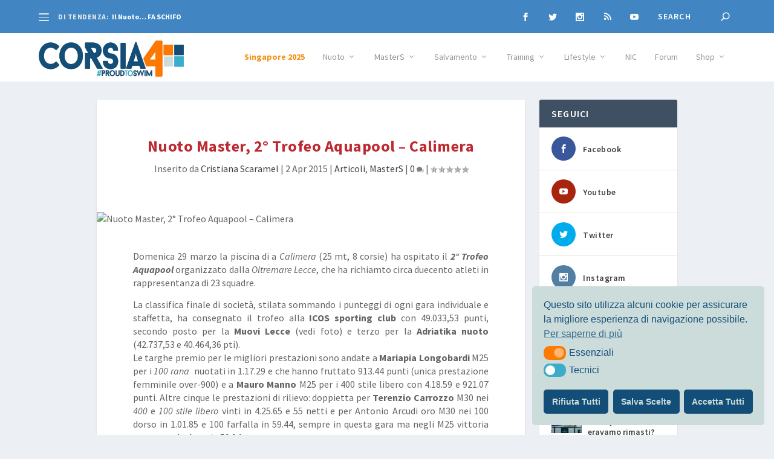

--- FILE ---
content_type: text/html; charset=UTF-8
request_url: https://corsia4.it/articoli/nuoto-master-2-trofeo-aquapool-calimera/
body_size: 29400
content:
<!DOCTYPE html>
<!--[if IE 6]>
<html id="ie6" lang="it-IT">
<![endif]-->
<!--[if IE 7]>
<html id="ie7" lang="it-IT">
<![endif]-->
<!--[if IE 8]>
<html id="ie8" lang="it-IT">
<![endif]-->
<!--[if !(IE 6) | !(IE 7) | !(IE 8)  ]><!-->
<html lang="it-IT">
<!--<![endif]-->
<head>
	<meta charset="UTF-8" />
			
	<meta http-equiv="X-UA-Compatible" content="IE=edge">
	<link rel="pingback" href="https://corsia4.it/xmlrpc.php" />
	    <meta property="og:image" content="" />
    
		<!--[if lt IE 9]>
	<script src="https://corsia4.it/wp-content/themes/Extra/scripts/ext/html5.js" type="text/javascript"></script>
	<![endif]-->

	<script type="text/javascript">
		document.documentElement.className = 'js';
	</script>

	<title>Nuoto Master, 2° Trofeo Aquapool &#8211; Calimera | Corsia4</title>
<meta name='robots' content='max-image-preview:large' />
	<style>img:is([sizes="auto" i], [sizes^="auto," i]) { contain-intrinsic-size: 3000px 1500px }</style>
	<script type="text/javascript">
			let jqueryParams=[],jQuery=function(r){return jqueryParams=[...jqueryParams,r],jQuery},$=function(r){return jqueryParams=[...jqueryParams,r],$};window.jQuery=jQuery,window.$=jQuery;let customHeadScripts=!1;jQuery.fn=jQuery.prototype={},$.fn=jQuery.prototype={},jQuery.noConflict=function(r){if(window.jQuery)return jQuery=window.jQuery,$=window.jQuery,customHeadScripts=!0,jQuery.noConflict},jQuery.ready=function(r){jqueryParams=[...jqueryParams,r]},$.ready=function(r){jqueryParams=[...jqueryParams,r]},jQuery.load=function(r){jqueryParams=[...jqueryParams,r]},$.load=function(r){jqueryParams=[...jqueryParams,r]},jQuery.fn.ready=function(r){jqueryParams=[...jqueryParams,r]},$.fn.ready=function(r){jqueryParams=[...jqueryParams,r]};</script><link rel='dns-prefetch' href='//fonts.googleapis.com' />
<link rel="alternate" type="application/rss+xml" title="Corsia4 &raquo; Feed" href="https://corsia4.it/feed/" />
<link rel="alternate" type="application/rss+xml" title="Corsia4 &raquo; Feed dei commenti" href="https://corsia4.it/comments/feed/" />
<meta content="Corsia4it2021 v.1.0" name="generator"/><link rel='stylesheet' id='sbi_styles-css' href='https://corsia4.it/wp-content/plugins/instagram-feed/css/sbi-styles.min.css?ver=6.10.0' type='text/css' media='all' />
<link rel='stylesheet' id='wp-block-library-css' href='https://corsia4.it/wp-includes/css/dist/block-library/style.min.css?ver=6.8.3' type='text/css' media='all' />
<style id='wp-block-library-theme-inline-css' type='text/css'>
.wp-block-audio :where(figcaption){color:#555;font-size:13px;text-align:center}.is-dark-theme .wp-block-audio :where(figcaption){color:#ffffffa6}.wp-block-audio{margin:0 0 1em}.wp-block-code{border:1px solid #ccc;border-radius:4px;font-family:Menlo,Consolas,monaco,monospace;padding:.8em 1em}.wp-block-embed :where(figcaption){color:#555;font-size:13px;text-align:center}.is-dark-theme .wp-block-embed :where(figcaption){color:#ffffffa6}.wp-block-embed{margin:0 0 1em}.blocks-gallery-caption{color:#555;font-size:13px;text-align:center}.is-dark-theme .blocks-gallery-caption{color:#ffffffa6}:root :where(.wp-block-image figcaption){color:#555;font-size:13px;text-align:center}.is-dark-theme :root :where(.wp-block-image figcaption){color:#ffffffa6}.wp-block-image{margin:0 0 1em}.wp-block-pullquote{border-bottom:4px solid;border-top:4px solid;color:currentColor;margin-bottom:1.75em}.wp-block-pullquote cite,.wp-block-pullquote footer,.wp-block-pullquote__citation{color:currentColor;font-size:.8125em;font-style:normal;text-transform:uppercase}.wp-block-quote{border-left:.25em solid;margin:0 0 1.75em;padding-left:1em}.wp-block-quote cite,.wp-block-quote footer{color:currentColor;font-size:.8125em;font-style:normal;position:relative}.wp-block-quote:where(.has-text-align-right){border-left:none;border-right:.25em solid;padding-left:0;padding-right:1em}.wp-block-quote:where(.has-text-align-center){border:none;padding-left:0}.wp-block-quote.is-large,.wp-block-quote.is-style-large,.wp-block-quote:where(.is-style-plain){border:none}.wp-block-search .wp-block-search__label{font-weight:700}.wp-block-search__button{border:1px solid #ccc;padding:.375em .625em}:where(.wp-block-group.has-background){padding:1.25em 2.375em}.wp-block-separator.has-css-opacity{opacity:.4}.wp-block-separator{border:none;border-bottom:2px solid;margin-left:auto;margin-right:auto}.wp-block-separator.has-alpha-channel-opacity{opacity:1}.wp-block-separator:not(.is-style-wide):not(.is-style-dots){width:100px}.wp-block-separator.has-background:not(.is-style-dots){border-bottom:none;height:1px}.wp-block-separator.has-background:not(.is-style-wide):not(.is-style-dots){height:2px}.wp-block-table{margin:0 0 1em}.wp-block-table td,.wp-block-table th{word-break:normal}.wp-block-table :where(figcaption){color:#555;font-size:13px;text-align:center}.is-dark-theme .wp-block-table :where(figcaption){color:#ffffffa6}.wp-block-video :where(figcaption){color:#555;font-size:13px;text-align:center}.is-dark-theme .wp-block-video :where(figcaption){color:#ffffffa6}.wp-block-video{margin:0 0 1em}:root :where(.wp-block-template-part.has-background){margin-bottom:0;margin-top:0;padding:1.25em 2.375em}
</style>
<style id='global-styles-inline-css' type='text/css'>
:root{--wp--preset--aspect-ratio--square: 1;--wp--preset--aspect-ratio--4-3: 4/3;--wp--preset--aspect-ratio--3-4: 3/4;--wp--preset--aspect-ratio--3-2: 3/2;--wp--preset--aspect-ratio--2-3: 2/3;--wp--preset--aspect-ratio--16-9: 16/9;--wp--preset--aspect-ratio--9-16: 9/16;--wp--preset--color--black: #000000;--wp--preset--color--cyan-bluish-gray: #abb8c3;--wp--preset--color--white: #ffffff;--wp--preset--color--pale-pink: #f78da7;--wp--preset--color--vivid-red: #cf2e2e;--wp--preset--color--luminous-vivid-orange: #ff6900;--wp--preset--color--luminous-vivid-amber: #fcb900;--wp--preset--color--light-green-cyan: #7bdcb5;--wp--preset--color--vivid-green-cyan: #00d084;--wp--preset--color--pale-cyan-blue: #8ed1fc;--wp--preset--color--vivid-cyan-blue: #0693e3;--wp--preset--color--vivid-purple: #9b51e0;--wp--preset--gradient--vivid-cyan-blue-to-vivid-purple: linear-gradient(135deg,rgba(6,147,227,1) 0%,rgb(155,81,224) 100%);--wp--preset--gradient--light-green-cyan-to-vivid-green-cyan: linear-gradient(135deg,rgb(122,220,180) 0%,rgb(0,208,130) 100%);--wp--preset--gradient--luminous-vivid-amber-to-luminous-vivid-orange: linear-gradient(135deg,rgba(252,185,0,1) 0%,rgba(255,105,0,1) 100%);--wp--preset--gradient--luminous-vivid-orange-to-vivid-red: linear-gradient(135deg,rgba(255,105,0,1) 0%,rgb(207,46,46) 100%);--wp--preset--gradient--very-light-gray-to-cyan-bluish-gray: linear-gradient(135deg,rgb(238,238,238) 0%,rgb(169,184,195) 100%);--wp--preset--gradient--cool-to-warm-spectrum: linear-gradient(135deg,rgb(74,234,220) 0%,rgb(151,120,209) 20%,rgb(207,42,186) 40%,rgb(238,44,130) 60%,rgb(251,105,98) 80%,rgb(254,248,76) 100%);--wp--preset--gradient--blush-light-purple: linear-gradient(135deg,rgb(255,206,236) 0%,rgb(152,150,240) 100%);--wp--preset--gradient--blush-bordeaux: linear-gradient(135deg,rgb(254,205,165) 0%,rgb(254,45,45) 50%,rgb(107,0,62) 100%);--wp--preset--gradient--luminous-dusk: linear-gradient(135deg,rgb(255,203,112) 0%,rgb(199,81,192) 50%,rgb(65,88,208) 100%);--wp--preset--gradient--pale-ocean: linear-gradient(135deg,rgb(255,245,203) 0%,rgb(182,227,212) 50%,rgb(51,167,181) 100%);--wp--preset--gradient--electric-grass: linear-gradient(135deg,rgb(202,248,128) 0%,rgb(113,206,126) 100%);--wp--preset--gradient--midnight: linear-gradient(135deg,rgb(2,3,129) 0%,rgb(40,116,252) 100%);--wp--preset--font-size--small: 13px;--wp--preset--font-size--medium: 20px;--wp--preset--font-size--large: 36px;--wp--preset--font-size--x-large: 42px;--wp--preset--spacing--20: 0.44rem;--wp--preset--spacing--30: 0.67rem;--wp--preset--spacing--40: 1rem;--wp--preset--spacing--50: 1.5rem;--wp--preset--spacing--60: 2.25rem;--wp--preset--spacing--70: 3.38rem;--wp--preset--spacing--80: 5.06rem;--wp--preset--shadow--natural: 6px 6px 9px rgba(0, 0, 0, 0.2);--wp--preset--shadow--deep: 12px 12px 50px rgba(0, 0, 0, 0.4);--wp--preset--shadow--sharp: 6px 6px 0px rgba(0, 0, 0, 0.2);--wp--preset--shadow--outlined: 6px 6px 0px -3px rgba(255, 255, 255, 1), 6px 6px rgba(0, 0, 0, 1);--wp--preset--shadow--crisp: 6px 6px 0px rgba(0, 0, 0, 1);}:root { --wp--style--global--content-size: 856px;--wp--style--global--wide-size: 1280px; }:where(body) { margin: 0; }.wp-site-blocks > .alignleft { float: left; margin-right: 2em; }.wp-site-blocks > .alignright { float: right; margin-left: 2em; }.wp-site-blocks > .aligncenter { justify-content: center; margin-left: auto; margin-right: auto; }:where(.is-layout-flex){gap: 0.5em;}:where(.is-layout-grid){gap: 0.5em;}.is-layout-flow > .alignleft{float: left;margin-inline-start: 0;margin-inline-end: 2em;}.is-layout-flow > .alignright{float: right;margin-inline-start: 2em;margin-inline-end: 0;}.is-layout-flow > .aligncenter{margin-left: auto !important;margin-right: auto !important;}.is-layout-constrained > .alignleft{float: left;margin-inline-start: 0;margin-inline-end: 2em;}.is-layout-constrained > .alignright{float: right;margin-inline-start: 2em;margin-inline-end: 0;}.is-layout-constrained > .aligncenter{margin-left: auto !important;margin-right: auto !important;}.is-layout-constrained > :where(:not(.alignleft):not(.alignright):not(.alignfull)){max-width: var(--wp--style--global--content-size);margin-left: auto !important;margin-right: auto !important;}.is-layout-constrained > .alignwide{max-width: var(--wp--style--global--wide-size);}body .is-layout-flex{display: flex;}.is-layout-flex{flex-wrap: wrap;align-items: center;}.is-layout-flex > :is(*, div){margin: 0;}body .is-layout-grid{display: grid;}.is-layout-grid > :is(*, div){margin: 0;}body{padding-top: 0px;padding-right: 0px;padding-bottom: 0px;padding-left: 0px;}a:where(:not(.wp-element-button)){text-decoration: underline;}:root :where(.wp-element-button, .wp-block-button__link){background-color: #32373c;border-width: 0;color: #fff;font-family: inherit;font-size: inherit;line-height: inherit;padding: calc(0.667em + 2px) calc(1.333em + 2px);text-decoration: none;}.has-black-color{color: var(--wp--preset--color--black) !important;}.has-cyan-bluish-gray-color{color: var(--wp--preset--color--cyan-bluish-gray) !important;}.has-white-color{color: var(--wp--preset--color--white) !important;}.has-pale-pink-color{color: var(--wp--preset--color--pale-pink) !important;}.has-vivid-red-color{color: var(--wp--preset--color--vivid-red) !important;}.has-luminous-vivid-orange-color{color: var(--wp--preset--color--luminous-vivid-orange) !important;}.has-luminous-vivid-amber-color{color: var(--wp--preset--color--luminous-vivid-amber) !important;}.has-light-green-cyan-color{color: var(--wp--preset--color--light-green-cyan) !important;}.has-vivid-green-cyan-color{color: var(--wp--preset--color--vivid-green-cyan) !important;}.has-pale-cyan-blue-color{color: var(--wp--preset--color--pale-cyan-blue) !important;}.has-vivid-cyan-blue-color{color: var(--wp--preset--color--vivid-cyan-blue) !important;}.has-vivid-purple-color{color: var(--wp--preset--color--vivid-purple) !important;}.has-black-background-color{background-color: var(--wp--preset--color--black) !important;}.has-cyan-bluish-gray-background-color{background-color: var(--wp--preset--color--cyan-bluish-gray) !important;}.has-white-background-color{background-color: var(--wp--preset--color--white) !important;}.has-pale-pink-background-color{background-color: var(--wp--preset--color--pale-pink) !important;}.has-vivid-red-background-color{background-color: var(--wp--preset--color--vivid-red) !important;}.has-luminous-vivid-orange-background-color{background-color: var(--wp--preset--color--luminous-vivid-orange) !important;}.has-luminous-vivid-amber-background-color{background-color: var(--wp--preset--color--luminous-vivid-amber) !important;}.has-light-green-cyan-background-color{background-color: var(--wp--preset--color--light-green-cyan) !important;}.has-vivid-green-cyan-background-color{background-color: var(--wp--preset--color--vivid-green-cyan) !important;}.has-pale-cyan-blue-background-color{background-color: var(--wp--preset--color--pale-cyan-blue) !important;}.has-vivid-cyan-blue-background-color{background-color: var(--wp--preset--color--vivid-cyan-blue) !important;}.has-vivid-purple-background-color{background-color: var(--wp--preset--color--vivid-purple) !important;}.has-black-border-color{border-color: var(--wp--preset--color--black) !important;}.has-cyan-bluish-gray-border-color{border-color: var(--wp--preset--color--cyan-bluish-gray) !important;}.has-white-border-color{border-color: var(--wp--preset--color--white) !important;}.has-pale-pink-border-color{border-color: var(--wp--preset--color--pale-pink) !important;}.has-vivid-red-border-color{border-color: var(--wp--preset--color--vivid-red) !important;}.has-luminous-vivid-orange-border-color{border-color: var(--wp--preset--color--luminous-vivid-orange) !important;}.has-luminous-vivid-amber-border-color{border-color: var(--wp--preset--color--luminous-vivid-amber) !important;}.has-light-green-cyan-border-color{border-color: var(--wp--preset--color--light-green-cyan) !important;}.has-vivid-green-cyan-border-color{border-color: var(--wp--preset--color--vivid-green-cyan) !important;}.has-pale-cyan-blue-border-color{border-color: var(--wp--preset--color--pale-cyan-blue) !important;}.has-vivid-cyan-blue-border-color{border-color: var(--wp--preset--color--vivid-cyan-blue) !important;}.has-vivid-purple-border-color{border-color: var(--wp--preset--color--vivid-purple) !important;}.has-vivid-cyan-blue-to-vivid-purple-gradient-background{background: var(--wp--preset--gradient--vivid-cyan-blue-to-vivid-purple) !important;}.has-light-green-cyan-to-vivid-green-cyan-gradient-background{background: var(--wp--preset--gradient--light-green-cyan-to-vivid-green-cyan) !important;}.has-luminous-vivid-amber-to-luminous-vivid-orange-gradient-background{background: var(--wp--preset--gradient--luminous-vivid-amber-to-luminous-vivid-orange) !important;}.has-luminous-vivid-orange-to-vivid-red-gradient-background{background: var(--wp--preset--gradient--luminous-vivid-orange-to-vivid-red) !important;}.has-very-light-gray-to-cyan-bluish-gray-gradient-background{background: var(--wp--preset--gradient--very-light-gray-to-cyan-bluish-gray) !important;}.has-cool-to-warm-spectrum-gradient-background{background: var(--wp--preset--gradient--cool-to-warm-spectrum) !important;}.has-blush-light-purple-gradient-background{background: var(--wp--preset--gradient--blush-light-purple) !important;}.has-blush-bordeaux-gradient-background{background: var(--wp--preset--gradient--blush-bordeaux) !important;}.has-luminous-dusk-gradient-background{background: var(--wp--preset--gradient--luminous-dusk) !important;}.has-pale-ocean-gradient-background{background: var(--wp--preset--gradient--pale-ocean) !important;}.has-electric-grass-gradient-background{background: var(--wp--preset--gradient--electric-grass) !important;}.has-midnight-gradient-background{background: var(--wp--preset--gradient--midnight) !important;}.has-small-font-size{font-size: var(--wp--preset--font-size--small) !important;}.has-medium-font-size{font-size: var(--wp--preset--font-size--medium) !important;}.has-large-font-size{font-size: var(--wp--preset--font-size--large) !important;}.has-x-large-font-size{font-size: var(--wp--preset--font-size--x-large) !important;}
:where(.wp-block-post-template.is-layout-flex){gap: 1.25em;}:where(.wp-block-post-template.is-layout-grid){gap: 1.25em;}
:where(.wp-block-columns.is-layout-flex){gap: 2em;}:where(.wp-block-columns.is-layout-grid){gap: 2em;}
:root :where(.wp-block-pullquote){font-size: 1.5em;line-height: 1.6;}
</style>
<link rel='stylesheet' id='ppress-frontend-css' href='https://corsia4.it/wp-content/plugins/wp-user-avatar/assets/css/frontend.min.css?ver=4.16.8' type='text/css' media='all' />
<link rel='stylesheet' id='ppress-flatpickr-css' href='https://corsia4.it/wp-content/plugins/wp-user-avatar/assets/flatpickr/flatpickr.min.css?ver=4.16.8' type='text/css' media='all' />
<link rel='stylesheet' id='ppress-select2-css' href='https://corsia4.it/wp-content/plugins/wp-user-avatar/assets/select2/select2.min.css?ver=6.8.3' type='text/css' media='all' />
<link rel='stylesheet' id='nsc_bar_nice-cookie-consent-css' href='https://corsia4.it/wp-content/plugins/beautiful-and-responsive-cookie-consent/public/cookieNSCconsent.min.css?ver=4.9.2' type='text/css' media='all' />
<link rel='stylesheet' id='extra-style-parent-css' href='https://corsia4.it/wp-content/themes/Extra/style.min.css?ver=4.23.4' type='text/css' media='all' />
<style id='extra-dynamic-critical-inline-css' type='text/css'>
@font-face{font-family:ETmodules;font-display:block;src:url(//corsia4.it/wp-content/themes/Extra/core/admin/fonts/modules/all/modules.eot);src:url(//corsia4.it/wp-content/themes/Extra/core/admin/fonts/modules/all/modules.eot?#iefix) format("embedded-opentype"),url(//corsia4.it/wp-content/themes/Extra/core/admin/fonts/modules/all/modules.woff) format("woff"),url(//corsia4.it/wp-content/themes/Extra/core/admin/fonts/modules/all/modules.ttf) format("truetype"),url(//corsia4.it/wp-content/themes/Extra/core/admin/fonts/modules/all/modules.svg#ETmodules) format("svg");font-weight:400;font-style:normal}
.et_audio_content,.et_link_content,.et_quote_content{background-color:#2ea3f2}.et_pb_post .et-pb-controllers a{margin-bottom:10px}.format-gallery .et-pb-controllers{bottom:0}.et_pb_blog_grid .et_audio_content{margin-bottom:19px}.et_pb_row .et_pb_blog_grid .et_pb_post .et_pb_slide{min-height:180px}.et_audio_content .wp-block-audio{margin:0;padding:0}.et_audio_content h2{line-height:44px}.et_pb_column_1_2 .et_audio_content h2,.et_pb_column_1_3 .et_audio_content h2,.et_pb_column_1_4 .et_audio_content h2,.et_pb_column_1_5 .et_audio_content h2,.et_pb_column_1_6 .et_audio_content h2,.et_pb_column_2_5 .et_audio_content h2,.et_pb_column_3_5 .et_audio_content h2,.et_pb_column_3_8 .et_audio_content h2{margin-bottom:9px;margin-top:0}.et_pb_column_1_2 .et_audio_content,.et_pb_column_3_5 .et_audio_content{padding:35px 40px}.et_pb_column_1_2 .et_audio_content h2,.et_pb_column_3_5 .et_audio_content h2{line-height:32px}.et_pb_column_1_3 .et_audio_content,.et_pb_column_1_4 .et_audio_content,.et_pb_column_1_5 .et_audio_content,.et_pb_column_1_6 .et_audio_content,.et_pb_column_2_5 .et_audio_content,.et_pb_column_3_8 .et_audio_content{padding:35px 20px}.et_pb_column_1_3 .et_audio_content h2,.et_pb_column_1_4 .et_audio_content h2,.et_pb_column_1_5 .et_audio_content h2,.et_pb_column_1_6 .et_audio_content h2,.et_pb_column_2_5 .et_audio_content h2,.et_pb_column_3_8 .et_audio_content h2{font-size:18px;line-height:26px}article.et_pb_has_overlay .et_pb_blog_image_container{position:relative}.et_pb_post>.et_main_video_container{position:relative;margin-bottom:30px}.et_pb_post .et_pb_video_overlay .et_pb_video_play{color:#fff}.et_pb_post .et_pb_video_overlay_hover:hover{background:rgba(0,0,0,.6)}.et_audio_content,.et_link_content,.et_quote_content{text-align:center;word-wrap:break-word;position:relative;padding:50px 60px}.et_audio_content h2,.et_link_content a.et_link_main_url,.et_link_content h2,.et_quote_content blockquote cite,.et_quote_content blockquote p{color:#fff!important}.et_quote_main_link{position:absolute;text-indent:-9999px;width:100%;height:100%;display:block;top:0;left:0}.et_quote_content blockquote{padding:0;margin:0;border:none}.et_audio_content h2,.et_link_content h2,.et_quote_content blockquote p{margin-top:0}.et_audio_content h2{margin-bottom:20px}.et_audio_content h2,.et_link_content h2,.et_quote_content blockquote p{line-height:44px}.et_link_content a.et_link_main_url,.et_quote_content blockquote cite{font-size:18px;font-weight:200}.et_quote_content blockquote cite{font-style:normal}.et_pb_column_2_3 .et_quote_content{padding:50px 42px 45px}.et_pb_column_2_3 .et_audio_content,.et_pb_column_2_3 .et_link_content{padding:40px 40px 45px}.et_pb_column_1_2 .et_audio_content,.et_pb_column_1_2 .et_link_content,.et_pb_column_1_2 .et_quote_content,.et_pb_column_3_5 .et_audio_content,.et_pb_column_3_5 .et_link_content,.et_pb_column_3_5 .et_quote_content{padding:35px 40px}.et_pb_column_1_2 .et_quote_content blockquote p,.et_pb_column_3_5 .et_quote_content blockquote p{font-size:26px;line-height:32px}.et_pb_column_1_2 .et_audio_content h2,.et_pb_column_1_2 .et_link_content h2,.et_pb_column_3_5 .et_audio_content h2,.et_pb_column_3_5 .et_link_content h2{line-height:32px}.et_pb_column_1_2 .et_link_content a.et_link_main_url,.et_pb_column_1_2 .et_quote_content blockquote cite,.et_pb_column_3_5 .et_link_content a.et_link_main_url,.et_pb_column_3_5 .et_quote_content blockquote cite{font-size:14px}.et_pb_column_1_3 .et_quote_content,.et_pb_column_1_4 .et_quote_content,.et_pb_column_1_5 .et_quote_content,.et_pb_column_1_6 .et_quote_content,.et_pb_column_2_5 .et_quote_content,.et_pb_column_3_8 .et_quote_content{padding:35px 30px 32px}.et_pb_column_1_3 .et_audio_content,.et_pb_column_1_3 .et_link_content,.et_pb_column_1_4 .et_audio_content,.et_pb_column_1_4 .et_link_content,.et_pb_column_1_5 .et_audio_content,.et_pb_column_1_5 .et_link_content,.et_pb_column_1_6 .et_audio_content,.et_pb_column_1_6 .et_link_content,.et_pb_column_2_5 .et_audio_content,.et_pb_column_2_5 .et_link_content,.et_pb_column_3_8 .et_audio_content,.et_pb_column_3_8 .et_link_content{padding:35px 20px}.et_pb_column_1_3 .et_audio_content h2,.et_pb_column_1_3 .et_link_content h2,.et_pb_column_1_3 .et_quote_content blockquote p,.et_pb_column_1_4 .et_audio_content h2,.et_pb_column_1_4 .et_link_content h2,.et_pb_column_1_4 .et_quote_content blockquote p,.et_pb_column_1_5 .et_audio_content h2,.et_pb_column_1_5 .et_link_content h2,.et_pb_column_1_5 .et_quote_content blockquote p,.et_pb_column_1_6 .et_audio_content h2,.et_pb_column_1_6 .et_link_content h2,.et_pb_column_1_6 .et_quote_content blockquote p,.et_pb_column_2_5 .et_audio_content h2,.et_pb_column_2_5 .et_link_content h2,.et_pb_column_2_5 .et_quote_content blockquote p,.et_pb_column_3_8 .et_audio_content h2,.et_pb_column_3_8 .et_link_content h2,.et_pb_column_3_8 .et_quote_content blockquote p{font-size:18px;line-height:26px}.et_pb_column_1_3 .et_link_content a.et_link_main_url,.et_pb_column_1_3 .et_quote_content blockquote cite,.et_pb_column_1_4 .et_link_content a.et_link_main_url,.et_pb_column_1_4 .et_quote_content blockquote cite,.et_pb_column_1_5 .et_link_content a.et_link_main_url,.et_pb_column_1_5 .et_quote_content blockquote cite,.et_pb_column_1_6 .et_link_content a.et_link_main_url,.et_pb_column_1_6 .et_quote_content blockquote cite,.et_pb_column_2_5 .et_link_content a.et_link_main_url,.et_pb_column_2_5 .et_quote_content blockquote cite,.et_pb_column_3_8 .et_link_content a.et_link_main_url,.et_pb_column_3_8 .et_quote_content blockquote cite{font-size:14px}.et_pb_post .et_pb_gallery_post_type .et_pb_slide{min-height:500px;background-size:cover!important;background-position:top}.format-gallery .et_pb_slider.gallery-not-found .et_pb_slide{box-shadow:inset 0 0 10px rgba(0,0,0,.1)}.format-gallery .et_pb_slider:hover .et-pb-arrow-prev{left:0}.format-gallery .et_pb_slider:hover .et-pb-arrow-next{right:0}.et_pb_post>.et_pb_slider{margin-bottom:30px}.et_pb_column_3_4 .et_pb_post .et_pb_slide{min-height:442px}.et_pb_column_2_3 .et_pb_post .et_pb_slide{min-height:390px}.et_pb_column_1_2 .et_pb_post .et_pb_slide,.et_pb_column_3_5 .et_pb_post .et_pb_slide{min-height:284px}.et_pb_column_1_3 .et_pb_post .et_pb_slide,.et_pb_column_2_5 .et_pb_post .et_pb_slide,.et_pb_column_3_8 .et_pb_post .et_pb_slide{min-height:180px}.et_pb_column_1_4 .et_pb_post .et_pb_slide,.et_pb_column_1_5 .et_pb_post .et_pb_slide,.et_pb_column_1_6 .et_pb_post .et_pb_slide{min-height:125px}.et_pb_portfolio.et_pb_section_parallax .pagination,.et_pb_portfolio.et_pb_section_video .pagination,.et_pb_portfolio_grid.et_pb_section_parallax .pagination,.et_pb_portfolio_grid.et_pb_section_video .pagination{position:relative}.et_pb_bg_layout_light .et_pb_post .post-meta,.et_pb_bg_layout_light .et_pb_post .post-meta a,.et_pb_bg_layout_light .et_pb_post p{color:#666}.et_pb_bg_layout_dark .et_pb_post .post-meta,.et_pb_bg_layout_dark .et_pb_post .post-meta a,.et_pb_bg_layout_dark .et_pb_post p{color:inherit}.et_pb_text_color_dark .et_audio_content h2,.et_pb_text_color_dark .et_link_content a.et_link_main_url,.et_pb_text_color_dark .et_link_content h2,.et_pb_text_color_dark .et_quote_content blockquote cite,.et_pb_text_color_dark .et_quote_content blockquote p{color:#666!important}.et_pb_text_color_dark.et_audio_content h2,.et_pb_text_color_dark.et_link_content a.et_link_main_url,.et_pb_text_color_dark.et_link_content h2,.et_pb_text_color_dark.et_quote_content blockquote cite,.et_pb_text_color_dark.et_quote_content blockquote p{color:#bbb!important}.et_pb_text_color_dark.et_audio_content,.et_pb_text_color_dark.et_link_content,.et_pb_text_color_dark.et_quote_content{background-color:#e8e8e8}@media (min-width:981px) and (max-width:1100px){.et_quote_content{padding:50px 70px 45px}.et_pb_column_2_3 .et_quote_content{padding:50px 50px 45px}.et_pb_column_1_2 .et_quote_content,.et_pb_column_3_5 .et_quote_content{padding:35px 47px 30px}.et_pb_column_1_3 .et_quote_content,.et_pb_column_1_4 .et_quote_content,.et_pb_column_1_5 .et_quote_content,.et_pb_column_1_6 .et_quote_content,.et_pb_column_2_5 .et_quote_content,.et_pb_column_3_8 .et_quote_content{padding:35px 25px 32px}.et_pb_column_4_4 .et_pb_post .et_pb_slide{min-height:534px}.et_pb_column_3_4 .et_pb_post .et_pb_slide{min-height:392px}.et_pb_column_2_3 .et_pb_post .et_pb_slide{min-height:345px}.et_pb_column_1_2 .et_pb_post .et_pb_slide,.et_pb_column_3_5 .et_pb_post .et_pb_slide{min-height:250px}.et_pb_column_1_3 .et_pb_post .et_pb_slide,.et_pb_column_2_5 .et_pb_post .et_pb_slide,.et_pb_column_3_8 .et_pb_post .et_pb_slide{min-height:155px}.et_pb_column_1_4 .et_pb_post .et_pb_slide,.et_pb_column_1_5 .et_pb_post .et_pb_slide,.et_pb_column_1_6 .et_pb_post .et_pb_slide{min-height:108px}}@media (max-width:980px){.et_pb_bg_layout_dark_tablet .et_audio_content h2{color:#fff!important}.et_pb_text_color_dark_tablet.et_audio_content h2{color:#bbb!important}.et_pb_text_color_dark_tablet.et_audio_content{background-color:#e8e8e8}.et_pb_bg_layout_dark_tablet .et_audio_content h2,.et_pb_bg_layout_dark_tablet .et_link_content a.et_link_main_url,.et_pb_bg_layout_dark_tablet .et_link_content h2,.et_pb_bg_layout_dark_tablet .et_quote_content blockquote cite,.et_pb_bg_layout_dark_tablet .et_quote_content blockquote p{color:#fff!important}.et_pb_text_color_dark_tablet .et_audio_content h2,.et_pb_text_color_dark_tablet .et_link_content a.et_link_main_url,.et_pb_text_color_dark_tablet .et_link_content h2,.et_pb_text_color_dark_tablet .et_quote_content blockquote cite,.et_pb_text_color_dark_tablet .et_quote_content blockquote p{color:#666!important}.et_pb_text_color_dark_tablet.et_audio_content h2,.et_pb_text_color_dark_tablet.et_link_content a.et_link_main_url,.et_pb_text_color_dark_tablet.et_link_content h2,.et_pb_text_color_dark_tablet.et_quote_content blockquote cite,.et_pb_text_color_dark_tablet.et_quote_content blockquote p{color:#bbb!important}.et_pb_text_color_dark_tablet.et_audio_content,.et_pb_text_color_dark_tablet.et_link_content,.et_pb_text_color_dark_tablet.et_quote_content{background-color:#e8e8e8}}@media (min-width:768px) and (max-width:980px){.et_audio_content h2{font-size:26px!important;line-height:44px!important;margin-bottom:24px!important}.et_pb_post>.et_pb_gallery_post_type>.et_pb_slides>.et_pb_slide{min-height:384px!important}.et_quote_content{padding:50px 43px 45px!important}.et_quote_content blockquote p{font-size:26px!important;line-height:44px!important}.et_quote_content blockquote cite{font-size:18px!important}.et_link_content{padding:40px 40px 45px}.et_link_content h2{font-size:26px!important;line-height:44px!important}.et_link_content a.et_link_main_url{font-size:18px!important}}@media (max-width:767px){.et_audio_content h2,.et_link_content h2,.et_quote_content,.et_quote_content blockquote p{font-size:20px!important;line-height:26px!important}.et_audio_content,.et_link_content{padding:35px 20px!important}.et_audio_content h2{margin-bottom:9px!important}.et_pb_bg_layout_dark_phone .et_audio_content h2{color:#fff!important}.et_pb_text_color_dark_phone.et_audio_content{background-color:#e8e8e8}.et_link_content a.et_link_main_url,.et_quote_content blockquote cite{font-size:14px!important}.format-gallery .et-pb-controllers{height:auto}.et_pb_post>.et_pb_gallery_post_type>.et_pb_slides>.et_pb_slide{min-height:222px!important}.et_pb_bg_layout_dark_phone .et_audio_content h2,.et_pb_bg_layout_dark_phone .et_link_content a.et_link_main_url,.et_pb_bg_layout_dark_phone .et_link_content h2,.et_pb_bg_layout_dark_phone .et_quote_content blockquote cite,.et_pb_bg_layout_dark_phone .et_quote_content blockquote p{color:#fff!important}.et_pb_text_color_dark_phone .et_audio_content h2,.et_pb_text_color_dark_phone .et_link_content a.et_link_main_url,.et_pb_text_color_dark_phone .et_link_content h2,.et_pb_text_color_dark_phone .et_quote_content blockquote cite,.et_pb_text_color_dark_phone .et_quote_content blockquote p{color:#666!important}.et_pb_text_color_dark_phone.et_audio_content h2,.et_pb_text_color_dark_phone.et_link_content a.et_link_main_url,.et_pb_text_color_dark_phone.et_link_content h2,.et_pb_text_color_dark_phone.et_quote_content blockquote cite,.et_pb_text_color_dark_phone.et_quote_content blockquote p{color:#bbb!important}.et_pb_text_color_dark_phone.et_audio_content,.et_pb_text_color_dark_phone.et_link_content,.et_pb_text_color_dark_phone.et_quote_content{background-color:#e8e8e8}}@media (max-width:479px){.et_pb_column_1_2 .et_pb_carousel_item .et_pb_video_play,.et_pb_column_1_3 .et_pb_carousel_item .et_pb_video_play,.et_pb_column_2_3 .et_pb_carousel_item .et_pb_video_play,.et_pb_column_2_5 .et_pb_carousel_item .et_pb_video_play,.et_pb_column_3_5 .et_pb_carousel_item .et_pb_video_play,.et_pb_column_3_8 .et_pb_carousel_item .et_pb_video_play{font-size:1.5rem;line-height:1.5rem;margin-left:-.75rem;margin-top:-.75rem}.et_audio_content,.et_quote_content{padding:35px 20px!important}.et_pb_post>.et_pb_gallery_post_type>.et_pb_slides>.et_pb_slide{min-height:156px!important}}.et_full_width_page .et_gallery_item{float:left;width:20.875%;margin:0 5.5% 5.5% 0}.et_full_width_page .et_gallery_item:nth-child(3n){margin-right:5.5%}.et_full_width_page .et_gallery_item:nth-child(3n+1){clear:none}.et_full_width_page .et_gallery_item:nth-child(4n){margin-right:0}.et_full_width_page .et_gallery_item:nth-child(4n+1){clear:both}
.et_pb_slider{position:relative;overflow:hidden}.et_pb_slide{padding:0 6%;background-size:cover;background-position:50%;background-repeat:no-repeat}.et_pb_slider .et_pb_slide{display:none;float:left;margin-right:-100%;position:relative;width:100%;text-align:center;list-style:none!important;background-position:50%;background-size:100%;background-size:cover}.et_pb_slider .et_pb_slide:first-child{display:list-item}.et-pb-controllers{position:absolute;bottom:20px;left:0;width:100%;text-align:center;z-index:10}.et-pb-controllers a{display:inline-block;background-color:hsla(0,0%,100%,.5);text-indent:-9999px;border-radius:7px;width:7px;height:7px;margin-right:10px;padding:0;opacity:.5}.et-pb-controllers .et-pb-active-control{opacity:1}.et-pb-controllers a:last-child{margin-right:0}.et-pb-controllers .et-pb-active-control{background-color:#fff}.et_pb_slides .et_pb_temp_slide{display:block}.et_pb_slides:after{content:"";display:block;clear:both;visibility:hidden;line-height:0;height:0;width:0}@media (max-width:980px){.et_pb_bg_layout_light_tablet .et-pb-controllers .et-pb-active-control{background-color:#333}.et_pb_bg_layout_light_tablet .et-pb-controllers a{background-color:rgba(0,0,0,.3)}.et_pb_bg_layout_light_tablet .et_pb_slide_content{color:#333}.et_pb_bg_layout_dark_tablet .et_pb_slide_description{text-shadow:0 1px 3px rgba(0,0,0,.3)}.et_pb_bg_layout_dark_tablet .et_pb_slide_content{color:#fff}.et_pb_bg_layout_dark_tablet .et-pb-controllers .et-pb-active-control{background-color:#fff}.et_pb_bg_layout_dark_tablet .et-pb-controllers a{background-color:hsla(0,0%,100%,.5)}}@media (max-width:767px){.et-pb-controllers{position:absolute;bottom:5%;left:0;width:100%;text-align:center;z-index:10;height:14px}.et_transparent_nav .et_pb_section:first-child .et-pb-controllers{bottom:18px}.et_pb_bg_layout_light_phone.et_pb_slider_with_overlay .et_pb_slide_overlay_container,.et_pb_bg_layout_light_phone.et_pb_slider_with_text_overlay .et_pb_text_overlay_wrapper{background-color:hsla(0,0%,100%,.9)}.et_pb_bg_layout_light_phone .et-pb-controllers .et-pb-active-control{background-color:#333}.et_pb_bg_layout_dark_phone.et_pb_slider_with_overlay .et_pb_slide_overlay_container,.et_pb_bg_layout_dark_phone.et_pb_slider_with_text_overlay .et_pb_text_overlay_wrapper,.et_pb_bg_layout_light_phone .et-pb-controllers a{background-color:rgba(0,0,0,.3)}.et_pb_bg_layout_dark_phone .et-pb-controllers .et-pb-active-control{background-color:#fff}.et_pb_bg_layout_dark_phone .et-pb-controllers a{background-color:hsla(0,0%,100%,.5)}}.et_mobile_device .et_pb_slider_parallax .et_pb_slide,.et_mobile_device .et_pb_slides .et_parallax_bg.et_pb_parallax_css{background-attachment:scroll}
.et-pb-arrow-next,.et-pb-arrow-prev{position:absolute;top:50%;z-index:100;font-size:48px;color:#fff;margin-top:-24px;transition:all .2s ease-in-out;opacity:0}.et_pb_bg_layout_light .et-pb-arrow-next,.et_pb_bg_layout_light .et-pb-arrow-prev{color:#333}.et_pb_slider:hover .et-pb-arrow-prev{left:22px;opacity:1}.et_pb_slider:hover .et-pb-arrow-next{right:22px;opacity:1}.et_pb_bg_layout_light .et-pb-controllers .et-pb-active-control{background-color:#333}.et_pb_bg_layout_light .et-pb-controllers a{background-color:rgba(0,0,0,.3)}.et-pb-arrow-next:hover,.et-pb-arrow-prev:hover{text-decoration:none}.et-pb-arrow-next span,.et-pb-arrow-prev span{display:none}.et-pb-arrow-prev{left:-22px}.et-pb-arrow-next{right:-22px}.et-pb-arrow-prev:before{content:"4"}.et-pb-arrow-next:before{content:"5"}.format-gallery .et-pb-arrow-next,.format-gallery .et-pb-arrow-prev{color:#fff}.et_pb_column_1_3 .et_pb_slider:hover .et-pb-arrow-prev,.et_pb_column_1_4 .et_pb_slider:hover .et-pb-arrow-prev,.et_pb_column_1_5 .et_pb_slider:hover .et-pb-arrow-prev,.et_pb_column_1_6 .et_pb_slider:hover .et-pb-arrow-prev,.et_pb_column_2_5 .et_pb_slider:hover .et-pb-arrow-prev{left:0}.et_pb_column_1_3 .et_pb_slider:hover .et-pb-arrow-next,.et_pb_column_1_4 .et_pb_slider:hover .et-pb-arrow-prev,.et_pb_column_1_5 .et_pb_slider:hover .et-pb-arrow-prev,.et_pb_column_1_6 .et_pb_slider:hover .et-pb-arrow-prev,.et_pb_column_2_5 .et_pb_slider:hover .et-pb-arrow-next{right:0}.et_pb_column_1_4 .et_pb_slider .et_pb_slide,.et_pb_column_1_5 .et_pb_slider .et_pb_slide,.et_pb_column_1_6 .et_pb_slider .et_pb_slide{min-height:170px}.et_pb_column_1_4 .et_pb_slider:hover .et-pb-arrow-next,.et_pb_column_1_5 .et_pb_slider:hover .et-pb-arrow-next,.et_pb_column_1_6 .et_pb_slider:hover .et-pb-arrow-next{right:0}@media (max-width:980px){.et_pb_bg_layout_light_tablet .et-pb-arrow-next,.et_pb_bg_layout_light_tablet .et-pb-arrow-prev{color:#333}.et_pb_bg_layout_dark_tablet .et-pb-arrow-next,.et_pb_bg_layout_dark_tablet .et-pb-arrow-prev{color:#fff}}@media (max-width:767px){.et_pb_slider:hover .et-pb-arrow-prev{left:0;opacity:1}.et_pb_slider:hover .et-pb-arrow-next{right:0;opacity:1}.et_pb_bg_layout_light_phone .et-pb-arrow-next,.et_pb_bg_layout_light_phone .et-pb-arrow-prev{color:#333}.et_pb_bg_layout_dark_phone .et-pb-arrow-next,.et_pb_bg_layout_dark_phone .et-pb-arrow-prev{color:#fff}}.et_mobile_device .et-pb-arrow-prev{left:22px;opacity:1}.et_mobile_device .et-pb-arrow-next{right:22px;opacity:1}@media (max-width:767px){.et_mobile_device .et-pb-arrow-prev{left:0;opacity:1}.et_mobile_device .et-pb-arrow-next{right:0;opacity:1}}
.et_overlay{z-index:-1;position:absolute;top:0;left:0;display:block;width:100%;height:100%;background:hsla(0,0%,100%,.9);opacity:0;pointer-events:none;transition:all .3s;border:1px solid #e5e5e5;box-sizing:border-box;-webkit-backface-visibility:hidden;backface-visibility:hidden;-webkit-font-smoothing:antialiased}.et_overlay:before{color:#2ea3f2;content:"\E050";position:absolute;top:50%;left:50%;transform:translate(-50%,-50%);font-size:32px;transition:all .4s}.et_portfolio_image,.et_shop_image{position:relative;display:block}.et_pb_has_overlay:not(.et_pb_image):hover .et_overlay,.et_portfolio_image:hover .et_overlay,.et_shop_image:hover .et_overlay{z-index:3;opacity:1}#ie7 .et_overlay,#ie8 .et_overlay{display:none}.et_pb_module.et_pb_has_overlay{position:relative}.et_pb_module.et_pb_has_overlay .et_overlay,article.et_pb_has_overlay{border:none}
.et_pb_blog_grid .et_audio_container .mejs-container .mejs-controls .mejs-time span{font-size:14px}.et_audio_container .mejs-container{width:auto!important;min-width:unset!important;height:auto!important}.et_audio_container .mejs-container,.et_audio_container .mejs-container .mejs-controls,.et_audio_container .mejs-embed,.et_audio_container .mejs-embed body{background:none;height:auto}.et_audio_container .mejs-controls .mejs-time-rail .mejs-time-loaded,.et_audio_container .mejs-time.mejs-currenttime-container{display:none!important}.et_audio_container .mejs-time{display:block!important;padding:0;margin-left:10px;margin-right:90px;line-height:inherit}.et_audio_container .mejs-android .mejs-time,.et_audio_container .mejs-ios .mejs-time,.et_audio_container .mejs-ipad .mejs-time,.et_audio_container .mejs-iphone .mejs-time{margin-right:0}.et_audio_container .mejs-controls .mejs-horizontal-volume-slider .mejs-horizontal-volume-total,.et_audio_container .mejs-controls .mejs-time-rail .mejs-time-total{background:hsla(0,0%,100%,.5);border-radius:5px;height:4px;margin:8px 0 0;top:0;right:0;left:auto}.et_audio_container .mejs-controls>div{height:20px!important}.et_audio_container .mejs-controls div.mejs-time-rail{padding-top:0;position:relative;display:block!important;margin-left:42px;margin-right:0}.et_audio_container span.mejs-time-total.mejs-time-slider{display:block!important;position:relative!important;max-width:100%;min-width:unset!important}.et_audio_container .mejs-button.mejs-volume-button{width:auto;height:auto;margin-left:auto;position:absolute;right:59px;bottom:-2px}.et_audio_container .mejs-controls .mejs-horizontal-volume-slider .mejs-horizontal-volume-current,.et_audio_container .mejs-controls .mejs-time-rail .mejs-time-current{background:#fff;height:4px;border-radius:5px}.et_audio_container .mejs-controls .mejs-horizontal-volume-slider .mejs-horizontal-volume-handle,.et_audio_container .mejs-controls .mejs-time-rail .mejs-time-handle{display:block;border:none;width:10px}.et_audio_container .mejs-time-rail .mejs-time-handle-content{border-radius:100%;transform:scale(1)}.et_pb_text_color_dark .et_audio_container .mejs-time-rail .mejs-time-handle-content{border-color:#666}.et_audio_container .mejs-time-rail .mejs-time-hovered{height:4px}.et_audio_container .mejs-controls .mejs-horizontal-volume-slider .mejs-horizontal-volume-handle{background:#fff;border-radius:5px;height:10px;position:absolute;top:-3px}.et_audio_container .mejs-container .mejs-controls .mejs-time span{font-size:18px}.et_audio_container .mejs-controls a.mejs-horizontal-volume-slider{display:block!important;height:19px;margin-left:5px;position:absolute;right:0;bottom:0}.et_audio_container .mejs-controls div.mejs-horizontal-volume-slider{height:4px}.et_audio_container .mejs-playpause-button button,.et_audio_container .mejs-volume-button button{background:none!important;margin:0!important;width:auto!important;height:auto!important;position:relative!important;z-index:99}.et_audio_container .mejs-playpause-button button:before{content:"E"!important;font-size:32px;left:0;top:-8px}.et_audio_container .mejs-playpause-button button:before,.et_audio_container .mejs-volume-button button:before{color:#fff}.et_audio_container .mejs-playpause-button{margin-top:-7px!important;width:auto!important;height:auto!important;position:absolute}.et_audio_container .mejs-controls .mejs-button button:focus{outline:none}.et_audio_container .mejs-playpause-button.mejs-pause button:before{content:"`"!important}.et_audio_container .mejs-volume-button button:before{content:"\E068";font-size:18px}.et_pb_text_color_dark .et_audio_container .mejs-controls .mejs-horizontal-volume-slider .mejs-horizontal-volume-total,.et_pb_text_color_dark .et_audio_container .mejs-controls .mejs-time-rail .mejs-time-total{background:hsla(0,0%,60%,.5)}.et_pb_text_color_dark .et_audio_container .mejs-controls .mejs-horizontal-volume-slider .mejs-horizontal-volume-current,.et_pb_text_color_dark .et_audio_container .mejs-controls .mejs-time-rail .mejs-time-current{background:#999}.et_pb_text_color_dark .et_audio_container .mejs-playpause-button button:before,.et_pb_text_color_dark .et_audio_container .mejs-volume-button button:before{color:#666}.et_pb_text_color_dark .et_audio_container .mejs-controls .mejs-horizontal-volume-slider .mejs-horizontal-volume-handle,.et_pb_text_color_dark .mejs-controls .mejs-time-rail .mejs-time-handle{background:#666}.et_pb_text_color_dark .mejs-container .mejs-controls .mejs-time span{color:#999}.et_pb_column_1_3 .et_audio_container .mejs-container .mejs-controls .mejs-time span,.et_pb_column_1_4 .et_audio_container .mejs-container .mejs-controls .mejs-time span,.et_pb_column_1_5 .et_audio_container .mejs-container .mejs-controls .mejs-time span,.et_pb_column_1_6 .et_audio_container .mejs-container .mejs-controls .mejs-time span,.et_pb_column_2_5 .et_audio_container .mejs-container .mejs-controls .mejs-time span,.et_pb_column_3_8 .et_audio_container .mejs-container .mejs-controls .mejs-time span{font-size:14px}.et_audio_container .mejs-container .mejs-controls{padding:0;flex-wrap:wrap;min-width:unset!important;position:relative}@media (max-width:980px){.et_pb_column_1_3 .et_audio_container .mejs-container .mejs-controls .mejs-time span,.et_pb_column_1_4 .et_audio_container .mejs-container .mejs-controls .mejs-time span,.et_pb_column_1_5 .et_audio_container .mejs-container .mejs-controls .mejs-time span,.et_pb_column_1_6 .et_audio_container .mejs-container .mejs-controls .mejs-time span,.et_pb_column_2_5 .et_audio_container .mejs-container .mejs-controls .mejs-time span,.et_pb_column_3_8 .et_audio_container .mejs-container .mejs-controls .mejs-time span{font-size:18px}.et_pb_bg_layout_dark_tablet .et_audio_container .mejs-controls .mejs-horizontal-volume-slider .mejs-horizontal-volume-total,.et_pb_bg_layout_dark_tablet .et_audio_container .mejs-controls .mejs-time-rail .mejs-time-total{background:hsla(0,0%,100%,.5)}.et_pb_bg_layout_dark_tablet .et_audio_container .mejs-controls .mejs-horizontal-volume-slider .mejs-horizontal-volume-current,.et_pb_bg_layout_dark_tablet .et_audio_container .mejs-controls .mejs-time-rail .mejs-time-current{background:#fff}.et_pb_bg_layout_dark_tablet .et_audio_container .mejs-playpause-button button:before,.et_pb_bg_layout_dark_tablet .et_audio_container .mejs-volume-button button:before{color:#fff}.et_pb_bg_layout_dark_tablet .et_audio_container .mejs-controls .mejs-horizontal-volume-slider .mejs-horizontal-volume-handle,.et_pb_bg_layout_dark_tablet .mejs-controls .mejs-time-rail .mejs-time-handle{background:#fff}.et_pb_bg_layout_dark_tablet .mejs-container .mejs-controls .mejs-time span{color:#fff}.et_pb_text_color_dark_tablet .et_audio_container .mejs-controls .mejs-horizontal-volume-slider .mejs-horizontal-volume-total,.et_pb_text_color_dark_tablet .et_audio_container .mejs-controls .mejs-time-rail .mejs-time-total{background:hsla(0,0%,60%,.5)}.et_pb_text_color_dark_tablet .et_audio_container .mejs-controls .mejs-horizontal-volume-slider .mejs-horizontal-volume-current,.et_pb_text_color_dark_tablet .et_audio_container .mejs-controls .mejs-time-rail .mejs-time-current{background:#999}.et_pb_text_color_dark_tablet .et_audio_container .mejs-playpause-button button:before,.et_pb_text_color_dark_tablet .et_audio_container .mejs-volume-button button:before{color:#666}.et_pb_text_color_dark_tablet .et_audio_container .mejs-controls .mejs-horizontal-volume-slider .mejs-horizontal-volume-handle,.et_pb_text_color_dark_tablet .mejs-controls .mejs-time-rail .mejs-time-handle{background:#666}.et_pb_text_color_dark_tablet .mejs-container .mejs-controls .mejs-time span{color:#999}}@media (max-width:767px){.et_audio_container .mejs-container .mejs-controls .mejs-time span{font-size:14px!important}.et_pb_bg_layout_dark_phone .et_audio_container .mejs-controls .mejs-horizontal-volume-slider .mejs-horizontal-volume-total,.et_pb_bg_layout_dark_phone .et_audio_container .mejs-controls .mejs-time-rail .mejs-time-total{background:hsla(0,0%,100%,.5)}.et_pb_bg_layout_dark_phone .et_audio_container .mejs-controls .mejs-horizontal-volume-slider .mejs-horizontal-volume-current,.et_pb_bg_layout_dark_phone .et_audio_container .mejs-controls .mejs-time-rail .mejs-time-current{background:#fff}.et_pb_bg_layout_dark_phone .et_audio_container .mejs-playpause-button button:before,.et_pb_bg_layout_dark_phone .et_audio_container .mejs-volume-button button:before{color:#fff}.et_pb_bg_layout_dark_phone .et_audio_container .mejs-controls .mejs-horizontal-volume-slider .mejs-horizontal-volume-handle,.et_pb_bg_layout_dark_phone .mejs-controls .mejs-time-rail .mejs-time-handle{background:#fff}.et_pb_bg_layout_dark_phone .mejs-container .mejs-controls .mejs-time span{color:#fff}.et_pb_text_color_dark_phone .et_audio_container .mejs-controls .mejs-horizontal-volume-slider .mejs-horizontal-volume-total,.et_pb_text_color_dark_phone .et_audio_container .mejs-controls .mejs-time-rail .mejs-time-total{background:hsla(0,0%,60%,.5)}.et_pb_text_color_dark_phone .et_audio_container .mejs-controls .mejs-horizontal-volume-slider .mejs-horizontal-volume-current,.et_pb_text_color_dark_phone .et_audio_container .mejs-controls .mejs-time-rail .mejs-time-current{background:#999}.et_pb_text_color_dark_phone .et_audio_container .mejs-playpause-button button:before,.et_pb_text_color_dark_phone .et_audio_container .mejs-volume-button button:before{color:#666}.et_pb_text_color_dark_phone .et_audio_container .mejs-controls .mejs-horizontal-volume-slider .mejs-horizontal-volume-handle,.et_pb_text_color_dark_phone .mejs-controls .mejs-time-rail .mejs-time-handle{background:#666}.et_pb_text_color_dark_phone .mejs-container .mejs-controls .mejs-time span{color:#999}}
.et_pb_video_box{display:block;position:relative;z-index:1;line-height:0}.et_pb_video_box video{width:100%!important;height:auto!important}.et_pb_video_overlay{position:absolute;z-index:10;top:0;left:0;height:100%;width:100%;background-size:cover;background-repeat:no-repeat;background-position:50%;cursor:pointer}.et_pb_video_play:before{font-family:ETmodules;content:"I"}.et_pb_video_play{display:block;position:absolute;z-index:100;color:#fff;left:50%;top:50%}.et_pb_column_1_2 .et_pb_video_play,.et_pb_column_2_3 .et_pb_video_play,.et_pb_column_3_4 .et_pb_video_play,.et_pb_column_3_5 .et_pb_video_play,.et_pb_column_4_4 .et_pb_video_play{font-size:6rem;line-height:6rem;margin-left:-3rem;margin-top:-3rem}.et_pb_column_1_3 .et_pb_video_play,.et_pb_column_1_4 .et_pb_video_play,.et_pb_column_1_5 .et_pb_video_play,.et_pb_column_1_6 .et_pb_video_play,.et_pb_column_2_5 .et_pb_video_play,.et_pb_column_3_8 .et_pb_video_play{font-size:3rem;line-height:3rem;margin-left:-1.5rem;margin-top:-1.5rem}.et_pb_bg_layout_light .et_pb_video_play{color:#333}.et_pb_video_overlay_hover{background:transparent;width:100%;height:100%;position:absolute;z-index:100;transition:all .5s ease-in-out}.et_pb_video .et_pb_video_overlay_hover:hover{background:rgba(0,0,0,.6)}@media (min-width:768px) and (max-width:980px){.et_pb_column_1_3 .et_pb_video_play,.et_pb_column_1_4 .et_pb_video_play,.et_pb_column_1_5 .et_pb_video_play,.et_pb_column_1_6 .et_pb_video_play,.et_pb_column_2_5 .et_pb_video_play,.et_pb_column_3_8 .et_pb_video_play{font-size:6rem;line-height:6rem;margin-left:-3rem;margin-top:-3rem}}@media (max-width:980px){.et_pb_bg_layout_light_tablet .et_pb_video_play{color:#333}}@media (max-width:768px){.et_pb_column_1_2 .et_pb_video_play,.et_pb_column_2_3 .et_pb_video_play,.et_pb_column_3_4 .et_pb_video_play,.et_pb_column_3_5 .et_pb_video_play,.et_pb_column_4_4 .et_pb_video_play{font-size:3rem;line-height:3rem;margin-left:-1.5rem;margin-top:-1.5rem}}@media (max-width:767px){.et_pb_bg_layout_light_phone .et_pb_video_play{color:#333}}
.et_post_gallery{padding:0!important;line-height:1.7!important;list-style:none!important}.et_gallery_item{float:left;width:28.353%;margin:0 7.47% 7.47% 0}.blocks-gallery-item,.et_gallery_item{padding-left:0!important}.blocks-gallery-item:before,.et_gallery_item:before{display:none}.et_gallery_item:nth-child(3n){margin-right:0}.et_gallery_item:nth-child(3n+1){clear:both}
.et_pb_post{margin-bottom:60px;word-wrap:break-word}.et_pb_fullwidth_post_content.et_pb_with_border img,.et_pb_post_content.et_pb_with_border img,.et_pb_with_border .et_pb_post .et_pb_slides,.et_pb_with_border .et_pb_post img:not(.woocommerce-placeholder),.et_pb_with_border.et_pb_posts .et_pb_post,.et_pb_with_border.et_pb_posts_nav span.nav-next a,.et_pb_with_border.et_pb_posts_nav span.nav-previous a{border:0 solid #333}.et_pb_post .entry-content{padding-top:30px}.et_pb_post .entry-featured-image-url{display:block;position:relative;margin-bottom:30px}.et_pb_post .entry-title a,.et_pb_post h2 a{text-decoration:none}.et_pb_post .post-meta{font-size:14px;margin-bottom:6px}.et_pb_post .more,.et_pb_post .post-meta a{text-decoration:none}.et_pb_post .more{color:#82c0c7}.et_pb_posts a.more-link{clear:both;display:block}.et_pb_posts .et_pb_post{position:relative}.et_pb_has_overlay.et_pb_post .et_pb_image_container a{display:block;position:relative;overflow:hidden}.et_pb_image_container img,.et_pb_post a img{vertical-align:bottom;max-width:100%}@media (min-width:981px) and (max-width:1100px){.et_pb_post{margin-bottom:42px}}@media (max-width:980px){.et_pb_post{margin-bottom:42px}.et_pb_bg_layout_light_tablet .et_pb_post .post-meta,.et_pb_bg_layout_light_tablet .et_pb_post .post-meta a,.et_pb_bg_layout_light_tablet .et_pb_post p{color:#666}.et_pb_bg_layout_dark_tablet .et_pb_post .post-meta,.et_pb_bg_layout_dark_tablet .et_pb_post .post-meta a,.et_pb_bg_layout_dark_tablet .et_pb_post p{color:inherit}.et_pb_bg_layout_dark_tablet .comment_postinfo a,.et_pb_bg_layout_dark_tablet .comment_postinfo span{color:#fff}}@media (max-width:767px){.et_pb_post{margin-bottom:42px}.et_pb_post>h2{font-size:18px}.et_pb_bg_layout_light_phone .et_pb_post .post-meta,.et_pb_bg_layout_light_phone .et_pb_post .post-meta a,.et_pb_bg_layout_light_phone .et_pb_post p{color:#666}.et_pb_bg_layout_dark_phone .et_pb_post .post-meta,.et_pb_bg_layout_dark_phone .et_pb_post .post-meta a,.et_pb_bg_layout_dark_phone .et_pb_post p{color:inherit}.et_pb_bg_layout_dark_phone .comment_postinfo a,.et_pb_bg_layout_dark_phone .comment_postinfo span{color:#fff}}@media (max-width:479px){.et_pb_post{margin-bottom:42px}.et_pb_post h2{font-size:16px;padding-bottom:0}.et_pb_post .post-meta{color:#666;font-size:14px}}
@media (min-width:981px){.et_pb_gutter.et_pb_gutters1 #left-area{width:75%}.et_pb_gutter.et_pb_gutters1 #sidebar{width:25%}.et_pb_gutters1.et_right_sidebar #left-area{padding-right:0}.et_pb_gutters1.et_left_sidebar #left-area{padding-left:0}.et_pb_gutter.et_pb_gutters1.et_right_sidebar #main-content .container:before{right:25%!important}.et_pb_gutter.et_pb_gutters1.et_left_sidebar #main-content .container:before{left:25%!important}.et_pb_gutters1 .et_pb_column,.et_pb_gutters1.et_pb_row .et_pb_column{margin-right:0}.et_pb_gutters1 .et_pb_column_4_4,.et_pb_gutters1.et_pb_row .et_pb_column_4_4{width:100%}.et_pb_gutters1 .et_pb_column_4_4 .et_pb_module,.et_pb_gutters1.et_pb_row .et_pb_column_4_4 .et_pb_module{margin-bottom:0}.et_pb_gutters1 .et_pb_column_3_4,.et_pb_gutters1.et_pb_row .et_pb_column_3_4{width:75%}.et_pb_gutters1 .et_pb_column_3_4 .et_pb_module,.et_pb_gutters1.et_pb_row .et_pb_column_3_4 .et_pb_module{margin-bottom:0}.et_pb_gutters1 .et_pb_column_2_3,.et_pb_gutters1.et_pb_row .et_pb_column_2_3{width:66.667%}.et_pb_gutters1 .et_pb_column_2_3 .et_pb_module,.et_pb_gutters1.et_pb_row .et_pb_column_2_3 .et_pb_module{margin-bottom:0}.et_pb_gutters1 .et_pb_column_3_5,.et_pb_gutters1.et_pb_row .et_pb_column_3_5{width:60%}.et_pb_gutters1 .et_pb_column_3_5 .et_pb_module,.et_pb_gutters1.et_pb_row .et_pb_column_3_5 .et_pb_module{margin-bottom:0}.et_pb_gutters1 .et_pb_column_1_2,.et_pb_gutters1.et_pb_row .et_pb_column_1_2{width:50%}.et_pb_gutters1 .et_pb_column_1_2 .et_pb_module,.et_pb_gutters1.et_pb_row .et_pb_column_1_2 .et_pb_module{margin-bottom:0}.et_pb_gutters1 .et_pb_column_2_5,.et_pb_gutters1.et_pb_row .et_pb_column_2_5{width:40%}.et_pb_gutters1 .et_pb_column_2_5 .et_pb_module,.et_pb_gutters1.et_pb_row .et_pb_column_2_5 .et_pb_module{margin-bottom:0}.et_pb_gutters1 .et_pb_column_1_3,.et_pb_gutters1.et_pb_row .et_pb_column_1_3{width:33.3333%}.et_pb_gutters1 .et_pb_column_1_3 .et_pb_module,.et_pb_gutters1.et_pb_row .et_pb_column_1_3 .et_pb_module{margin-bottom:0}.et_pb_gutters1 .et_pb_column_1_4,.et_pb_gutters1.et_pb_row .et_pb_column_1_4{width:25%}.et_pb_gutters1 .et_pb_column_1_4 .et_pb_module,.et_pb_gutters1.et_pb_row .et_pb_column_1_4 .et_pb_module{margin-bottom:0}.et_pb_gutters1 .et_pb_column_1_5,.et_pb_gutters1.et_pb_row .et_pb_column_1_5{width:20%}.et_pb_gutters1 .et_pb_column_1_5 .et_pb_module,.et_pb_gutters1.et_pb_row .et_pb_column_1_5 .et_pb_module{margin-bottom:0}.et_pb_gutters1 .et_pb_column_1_6,.et_pb_gutters1.et_pb_row .et_pb_column_1_6{width:16.6667%}.et_pb_gutters1 .et_pb_column_1_6 .et_pb_module,.et_pb_gutters1.et_pb_row .et_pb_column_1_6 .et_pb_module{margin-bottom:0}.et_pb_gutters1 .et_full_width_page.woocommerce-page ul.products li.product{width:25%;margin-right:0;margin-bottom:0}.et_pb_gutters1.et_left_sidebar.woocommerce-page #main-content ul.products li.product,.et_pb_gutters1.et_right_sidebar.woocommerce-page #main-content ul.products li.product{width:33.333%;margin-right:0}}@media (max-width:980px){.et_pb_gutters1 .et_pb_column,.et_pb_gutters1 .et_pb_column .et_pb_module,.et_pb_gutters1.et_pb_row .et_pb_column,.et_pb_gutters1.et_pb_row .et_pb_column .et_pb_module{margin-bottom:0}.et_pb_gutters1 .et_pb_row_1-2_1-4_1-4>.et_pb_column.et_pb_column_1_4,.et_pb_gutters1 .et_pb_row_1-4_1-4>.et_pb_column.et_pb_column_1_4,.et_pb_gutters1 .et_pb_row_1-4_1-4_1-2>.et_pb_column.et_pb_column_1_4,.et_pb_gutters1 .et_pb_row_1-5_1-5_3-5>.et_pb_column.et_pb_column_1_5,.et_pb_gutters1 .et_pb_row_3-5_1-5_1-5>.et_pb_column.et_pb_column_1_5,.et_pb_gutters1 .et_pb_row_4col>.et_pb_column.et_pb_column_1_4,.et_pb_gutters1 .et_pb_row_5col>.et_pb_column.et_pb_column_1_5,.et_pb_gutters1.et_pb_row_1-2_1-4_1-4>.et_pb_column.et_pb_column_1_4,.et_pb_gutters1.et_pb_row_1-4_1-4>.et_pb_column.et_pb_column_1_4,.et_pb_gutters1.et_pb_row_1-4_1-4_1-2>.et_pb_column.et_pb_column_1_4,.et_pb_gutters1.et_pb_row_1-5_1-5_3-5>.et_pb_column.et_pb_column_1_5,.et_pb_gutters1.et_pb_row_3-5_1-5_1-5>.et_pb_column.et_pb_column_1_5,.et_pb_gutters1.et_pb_row_4col>.et_pb_column.et_pb_column_1_4,.et_pb_gutters1.et_pb_row_5col>.et_pb_column.et_pb_column_1_5{width:50%;margin-right:0}.et_pb_gutters1 .et_pb_row_1-2_1-6_1-6_1-6>.et_pb_column.et_pb_column_1_6,.et_pb_gutters1 .et_pb_row_1-6_1-6_1-6>.et_pb_column.et_pb_column_1_6,.et_pb_gutters1 .et_pb_row_1-6_1-6_1-6_1-2>.et_pb_column.et_pb_column_1_6,.et_pb_gutters1 .et_pb_row_6col>.et_pb_column.et_pb_column_1_6,.et_pb_gutters1.et_pb_row_1-2_1-6_1-6_1-6>.et_pb_column.et_pb_column_1_6,.et_pb_gutters1.et_pb_row_1-6_1-6_1-6>.et_pb_column.et_pb_column_1_6,.et_pb_gutters1.et_pb_row_1-6_1-6_1-6_1-2>.et_pb_column.et_pb_column_1_6,.et_pb_gutters1.et_pb_row_6col>.et_pb_column.et_pb_column_1_6{width:33.333%;margin-right:0}.et_pb_gutters1 .et_pb_row_1-6_1-6_1-6_1-6>.et_pb_column.et_pb_column_1_6,.et_pb_gutters1.et_pb_row_1-6_1-6_1-6_1-6>.et_pb_column.et_pb_column_1_6{width:50%;margin-right:0}}@media (max-width:767px){.et_pb_gutters1 .et_pb_column,.et_pb_gutters1 .et_pb_column .et_pb_module,.et_pb_gutters1.et_pb_row .et_pb_column,.et_pb_gutters1.et_pb_row .et_pb_column .et_pb_module{margin-bottom:0}}@media (max-width:479px){.et_pb_gutters1 .et_pb_column,.et_pb_gutters1.et_pb_row .et_pb_column{margin:0!important}.et_pb_gutters1 .et_pb_column .et_pb_module,.et_pb_gutters1.et_pb_row .et_pb_column .et_pb_module{margin-bottom:0}}
@media (min-width:981px){.et_pb_gutter.et_pb_gutters2 #left-area{width:77.25%}.et_pb_gutter.et_pb_gutters2 #sidebar{width:22.75%}.et_pb_gutters2.et_right_sidebar #left-area{padding-right:3%}.et_pb_gutters2.et_left_sidebar #left-area{padding-left:3%}.et_pb_gutter.et_pb_gutters2.et_right_sidebar #main-content .container:before{right:22.75%!important}.et_pb_gutter.et_pb_gutters2.et_left_sidebar #main-content .container:before{left:22.75%!important}.et_pb_gutters2 .et_pb_column,.et_pb_gutters2.et_pb_row .et_pb_column{margin-right:3%}.et_pb_gutters2 .et_pb_column_4_4,.et_pb_gutters2.et_pb_row .et_pb_column_4_4{width:100%}.et_pb_gutters2 .et_pb_column_4_4 .et_pb_module,.et_pb_gutters2.et_pb_row .et_pb_column_4_4 .et_pb_module{margin-bottom:1.5%}.et_pb_gutters2 .et_pb_column_3_4,.et_pb_gutters2.et_pb_row .et_pb_column_3_4{width:74.25%}.et_pb_gutters2 .et_pb_column_3_4 .et_pb_module,.et_pb_gutters2.et_pb_row .et_pb_column_3_4 .et_pb_module{margin-bottom:2.02%}.et_pb_gutters2 .et_pb_column_2_3,.et_pb_gutters2.et_pb_row .et_pb_column_2_3{width:65.667%}.et_pb_gutters2 .et_pb_column_2_3 .et_pb_module,.et_pb_gutters2.et_pb_row .et_pb_column_2_3 .et_pb_module{margin-bottom:2.284%}.et_pb_gutters2 .et_pb_column_3_5,.et_pb_gutters2.et_pb_row .et_pb_column_3_5{width:58.8%}.et_pb_gutters2 .et_pb_column_3_5 .et_pb_module,.et_pb_gutters2.et_pb_row .et_pb_column_3_5 .et_pb_module{margin-bottom:2.551%}.et_pb_gutters2 .et_pb_column_1_2,.et_pb_gutters2.et_pb_row .et_pb_column_1_2{width:48.5%}.et_pb_gutters2 .et_pb_column_1_2 .et_pb_module,.et_pb_gutters2.et_pb_row .et_pb_column_1_2 .et_pb_module{margin-bottom:3.093%}.et_pb_gutters2 .et_pb_column_2_5,.et_pb_gutters2.et_pb_row .et_pb_column_2_5{width:38.2%}.et_pb_gutters2 .et_pb_column_2_5 .et_pb_module,.et_pb_gutters2.et_pb_row .et_pb_column_2_5 .et_pb_module{margin-bottom:3.927%}.et_pb_gutters2 .et_pb_column_1_3,.et_pb_gutters2.et_pb_row .et_pb_column_1_3{width:31.3333%}.et_pb_gutters2 .et_pb_column_1_3 .et_pb_module,.et_pb_gutters2.et_pb_row .et_pb_column_1_3 .et_pb_module{margin-bottom:4.787%}.et_pb_gutters2 .et_pb_column_1_4,.et_pb_gutters2.et_pb_row .et_pb_column_1_4{width:22.75%}.et_pb_gutters2 .et_pb_column_1_4 .et_pb_module,.et_pb_gutters2.et_pb_row .et_pb_column_1_4 .et_pb_module{margin-bottom:6.593%}.et_pb_gutters2 .et_pb_column_1_5,.et_pb_gutters2.et_pb_row .et_pb_column_1_5{width:17.6%}.et_pb_gutters2 .et_pb_column_1_5 .et_pb_module,.et_pb_gutters2.et_pb_row .et_pb_column_1_5 .et_pb_module{margin-bottom:8.523%}.et_pb_gutters2 .et_pb_column_1_6,.et_pb_gutters2.et_pb_row .et_pb_column_1_6{width:14.1667%}.et_pb_gutters2 .et_pb_column_1_6 .et_pb_module,.et_pb_gutters2.et_pb_row .et_pb_column_1_6 .et_pb_module{margin-bottom:10.588%}.et_pb_gutters2 .et_full_width_page.woocommerce-page ul.products li.product{width:22.75%;margin-right:3%;margin-bottom:3%}.et_pb_gutters2.et_left_sidebar.woocommerce-page #main-content ul.products li.product,.et_pb_gutters2.et_right_sidebar.woocommerce-page #main-content ul.products li.product{width:30.64%;margin-right:4.04%}}
@-webkit-keyframes fadeOutTop{0%{opacity:1;transform:translatey(0)}to{opacity:0;transform:translatey(-60%)}}@keyframes fadeOutTop{0%{opacity:1;transform:translatey(0)}to{opacity:0;transform:translatey(-60%)}}@-webkit-keyframes fadeInTop{0%{opacity:0;transform:translatey(-60%)}to{opacity:1;transform:translatey(0)}}@keyframes fadeInTop{0%{opacity:0;transform:translatey(-60%)}to{opacity:1;transform:translatey(0)}}@-webkit-keyframes fadeInBottom{0%{opacity:0;transform:translatey(60%)}to{opacity:1;transform:translatey(0)}}@keyframes fadeInBottom{0%{opacity:0;transform:translatey(60%)}to{opacity:1;transform:translatey(0)}}@-webkit-keyframes fadeOutBottom{0%{opacity:1;transform:translatey(0)}to{opacity:0;transform:translatey(60%)}}@keyframes fadeOutBottom{0%{opacity:1;transform:translatey(0)}to{opacity:0;transform:translatey(60%)}}@-webkit-keyframes Grow{0%{opacity:0;transform:scaleY(.5)}to{opacity:1;transform:scale(1)}}@keyframes Grow{0%{opacity:0;transform:scaleY(.5)}to{opacity:1;transform:scale(1)}}/*!
	  * Animate.css - http://daneden.me/animate
	  * Licensed under the MIT license - http://opensource.org/licenses/MIT
	  * Copyright (c) 2015 Daniel Eden
	 */@-webkit-keyframes flipInX{0%{transform:perspective(400px) rotateX(90deg);-webkit-animation-timing-function:ease-in;animation-timing-function:ease-in;opacity:0}40%{transform:perspective(400px) rotateX(-20deg);-webkit-animation-timing-function:ease-in;animation-timing-function:ease-in}60%{transform:perspective(400px) rotateX(10deg);opacity:1}80%{transform:perspective(400px) rotateX(-5deg)}to{transform:perspective(400px)}}@keyframes flipInX{0%{transform:perspective(400px) rotateX(90deg);-webkit-animation-timing-function:ease-in;animation-timing-function:ease-in;opacity:0}40%{transform:perspective(400px) rotateX(-20deg);-webkit-animation-timing-function:ease-in;animation-timing-function:ease-in}60%{transform:perspective(400px) rotateX(10deg);opacity:1}80%{transform:perspective(400px) rotateX(-5deg)}to{transform:perspective(400px)}}@-webkit-keyframes flipInY{0%{transform:perspective(400px) rotateY(90deg);-webkit-animation-timing-function:ease-in;animation-timing-function:ease-in;opacity:0}40%{transform:perspective(400px) rotateY(-20deg);-webkit-animation-timing-function:ease-in;animation-timing-function:ease-in}60%{transform:perspective(400px) rotateY(10deg);opacity:1}80%{transform:perspective(400px) rotateY(-5deg)}to{transform:perspective(400px)}}@keyframes flipInY{0%{transform:perspective(400px) rotateY(90deg);-webkit-animation-timing-function:ease-in;animation-timing-function:ease-in;opacity:0}40%{transform:perspective(400px) rotateY(-20deg);-webkit-animation-timing-function:ease-in;animation-timing-function:ease-in}60%{transform:perspective(400px) rotateY(10deg);opacity:1}80%{transform:perspective(400px) rotateY(-5deg)}to{transform:perspective(400px)}}
.nav li li{padding:0 20px;margin:0}.et-menu li li a{padding:6px 20px;width:200px}.nav li{position:relative;line-height:1em}.nav li li{position:relative;line-height:2em}.nav li ul{position:absolute;padding:20px 0;z-index:9999;width:240px;background:#fff;visibility:hidden;opacity:0;border-top:3px solid #2ea3f2;box-shadow:0 2px 5px rgba(0,0,0,.1);-moz-box-shadow:0 2px 5px rgba(0,0,0,.1);-webkit-box-shadow:0 2px 5px rgba(0,0,0,.1);-webkit-transform:translateZ(0);text-align:left}.nav li.et-hover>ul{visibility:visible}.nav li.et-touch-hover>ul,.nav li:hover>ul{opacity:1;visibility:visible}.nav li li ul{z-index:1000;top:-23px;left:240px}.nav li.et-reverse-direction-nav li ul{left:auto;right:240px}.nav li:hover{visibility:inherit}.et_mobile_menu li a,.nav li li a{font-size:14px;transition:opacity .2s ease-in-out,background-color .2s ease-in-out}.et_mobile_menu li a:hover,.nav ul li a:hover{background-color:rgba(0,0,0,.03);opacity:.7}.et-dropdown-removing>ul{display:none}.mega-menu .et-dropdown-removing>ul{display:block}.et-menu .menu-item-has-children>a:first-child:after{font-family:ETmodules;content:"3";font-size:16px;position:absolute;right:0;top:0;font-weight:800}.et-menu .menu-item-has-children>a:first-child{padding-right:20px}.et-menu li li.menu-item-has-children>a:first-child:after{right:20px;top:6px}.et-menu-nav li.mega-menu{position:inherit}.et-menu-nav li.mega-menu>ul{padding:30px 20px;position:absolute!important;width:100%;left:0!important}.et-menu-nav li.mega-menu ul li{margin:0;float:left!important;display:block!important;padding:0!important}.et-menu-nav li.mega-menu li>ul{-webkit-animation:none!important;animation:none!important;padding:0;border:none;left:auto;top:auto;width:240px!important;position:relative;box-shadow:none;-webkit-box-shadow:none}.et-menu-nav li.mega-menu li ul{visibility:visible;opacity:1;display:none}.et-menu-nav li.mega-menu.et-hover li ul,.et-menu-nav li.mega-menu:hover li ul{display:block}.et-menu-nav li.mega-menu:hover>ul{opacity:1!important;visibility:visible!important}.et-menu-nav li.mega-menu>ul>li>a:first-child{padding-top:0!important;font-weight:700;border-bottom:1px solid rgba(0,0,0,.03)}.et-menu-nav li.mega-menu>ul>li>a:first-child:hover{background-color:transparent!important}.et-menu-nav li.mega-menu li>a{width:200px!important}.et-menu-nav li.mega-menu.mega-menu-parent li>a,.et-menu-nav li.mega-menu.mega-menu-parent li li{width:100%!important}.et-menu-nav li.mega-menu.mega-menu-parent li>.sub-menu{float:left;width:100%!important}.et-menu-nav li.mega-menu>ul>li{width:25%;margin:0}.et-menu-nav li.mega-menu.mega-menu-parent-3>ul>li{width:33.33%}.et-menu-nav li.mega-menu.mega-menu-parent-2>ul>li{width:50%}.et-menu-nav li.mega-menu.mega-menu-parent-1>ul>li{width:100%}.et_pb_fullwidth_menu li.mega-menu .menu-item-has-children>a:first-child:after,.et_pb_menu li.mega-menu .menu-item-has-children>a:first-child:after{display:none}.et_fullwidth_nav #top-menu li.mega-menu>ul{width:auto;left:30px!important;right:30px!important}.et_mobile_menu{position:absolute;left:0;padding:5%;background:#fff;width:100%;visibility:visible;opacity:1;display:none;z-index:9999;border-top:3px solid #2ea3f2;box-shadow:0 2px 5px rgba(0,0,0,.1);-moz-box-shadow:0 2px 5px rgba(0,0,0,.1);-webkit-box-shadow:0 2px 5px rgba(0,0,0,.1)}#main-header .et_mobile_menu li ul,.et_pb_fullwidth_menu .et_mobile_menu li ul,.et_pb_menu .et_mobile_menu li ul{visibility:visible!important;display:block!important;padding-left:10px}.et_mobile_menu li li{padding-left:5%}.et_mobile_menu li a{border-bottom:1px solid rgba(0,0,0,.03);color:#666;padding:10px 5%;display:block}.et_mobile_menu .menu-item-has-children>a{font-weight:700;background-color:rgba(0,0,0,.03)}.et_mobile_menu li .menu-item-has-children>a{background-color:transparent}.et_mobile_nav_menu{float:right;display:none}.mobile_menu_bar{position:relative;display:block;line-height:0}.mobile_menu_bar:before{content:"a";font-size:32px;position:relative;left:0;top:0;cursor:pointer}.et_pb_module .mobile_menu_bar:before{top:2px}.mobile_nav .select_page{display:none}
</style>
<link rel='stylesheet' id='et-builder-googlefonts-cached-css' href='https://fonts.googleapis.com/css?family=Source+Sans+Pro:200,200italic,300,300italic,regular,italic,600,600italic,700,700italic,900,900italic&#038;subset=cyrillic,cyrillic-ext,greek,greek-ext,latin,latin-ext,vietnamese&#038;display=swap' type='text/css' media='all' />
<link rel='stylesheet' id='childe2-style-css' href='https://corsia4.it/wp-content/themes/Corsia4it2021/style.css?ver=4.23.4' type='text/css' media='all' />
<link rel='stylesheet' id='extra-style-css' href='https://corsia4.it/wp-content/themes/Corsia4it2021/style.css?ver=4.23.4' type='text/css' media='all' />
<script type="text/javascript" src="https://corsia4.it/wp-includes/js/jquery/jquery.min.js?ver=3.7.1" id="jquery-core-js"></script>
<script type="text/javascript" src="https://corsia4.it/wp-includes/js/jquery/jquery-migrate.min.js?ver=3.4.1" id="jquery-migrate-js"></script>
<script type="text/javascript" id="jquery-js-after">
/* <![CDATA[ */
jqueryParams.length&&$.each(jqueryParams,function(e,r){if("function"==typeof r){var n=String(r);n.replace("$","jQuery");var a=new Function("return "+n)();$(document).ready(a)}});
/* ]]> */
</script>
<script type="text/javascript" src="https://corsia4.it/wp-content/plugins/wp-user-avatar/assets/flatpickr/flatpickr.min.js?ver=4.16.8" id="ppress-flatpickr-js"></script>
<script type="text/javascript" src="https://corsia4.it/wp-content/plugins/wp-user-avatar/assets/select2/select2.min.js?ver=4.16.8" id="ppress-select2-js"></script>
<link rel="https://api.w.org/" href="https://corsia4.it/wp-json/" /><link rel="alternate" title="JSON" type="application/json" href="https://corsia4.it/wp-json/wp/v2/posts/8297" /><link rel="EditURI" type="application/rsd+xml" title="RSD" href="https://corsia4.it/xmlrpc.php?rsd" />
<meta name="generator" content="WordPress 6.8.3" />
<link rel="canonical" href="https://corsia4.it/articoli/nuoto-master-2-trofeo-aquapool-calimera/" />
<link rel='shortlink' href='https://corsia4.it/?p=8297' />
<link rel="alternate" title="oEmbed (JSON)" type="application/json+oembed" href="https://corsia4.it/wp-json/oembed/1.0/embed?url=https%3A%2F%2Fcorsia4.it%2Farticoli%2Fnuoto-master-2-trofeo-aquapool-calimera%2F" />
<link rel="alternate" title="oEmbed (XML)" type="text/xml+oembed" href="https://corsia4.it/wp-json/oembed/1.0/embed?url=https%3A%2F%2Fcorsia4.it%2Farticoli%2Fnuoto-master-2-trofeo-aquapool-calimera%2F&#038;format=xml" />
<meta name="viewport" content="width=device-width, initial-scale=1.0, maximum-scale=1.0, user-scalable=1" /><link rel="icon" href="https://corsia4.it/wp-content/uploads/2023/05/cropped-favicon-32x32.png" sizes="32x32" />
<link rel="icon" href="https://corsia4.it/wp-content/uploads/2023/05/cropped-favicon-192x192.png" sizes="192x192" />
<link rel="apple-touch-icon" href="https://corsia4.it/wp-content/uploads/2023/05/cropped-favicon-180x180.png" />
<meta name="msapplication-TileImage" content="https://corsia4.it/wp-content/uploads/2023/05/cropped-favicon-270x270.png" />
<link rel="stylesheet" id="et-extra-customizer-global-cached-inline-styles" href="https://corsia4.it/wp-content/et-cache/global/et-extra-customizer-global.min.css?ver=1767200490" /><style id="et-critical-inline-css"></style>
</head>
<body class="wp-singular post-template-default single single-post postid-8297 single-format-standard wp-theme-Extra wp-child-theme-Corsia4it2021 et_extra et_fixed_nav et_smooth_scroll et_pb_gutters2 et_primary_nav_dropdown_animation_flipInX et_secondary_nav_dropdown_animation_Default with_sidebar with_sidebar_right et_includes_sidebar et-db">
	<div id="page-container" class="page-container">
				<!-- Header -->
		<header class="header left-right">
						<!-- #top-header -->
			<div id="top-header" style="">
				<div class="container">

					<!-- Secondary Nav -->
											<div id="et-secondary-nav" class="et-trending">
						
							<!-- ET Trending -->
							<div id="et-trending">

								<!-- ET Trending Button -->
								<a id="et-trending-button" href="#" title="">
									<span></span>
									<span></span>
									<span></span>
								</a>

								<!-- ET Trending Label -->
								<h4 id="et-trending-label">
									DI TENDENZA:								</h4>

								<!-- ET Trending Post Loop -->
								<div id='et-trending-container'>
																											<div id="et-trending-post-51793" class="et-trending-post et-trending-latest">
											<a href="https://corsia4.it/lifestyle/il-nuoto-fa-schifo/">Il Nuoto&#8230; FA SCHIFO</a>
										</div>
																			<div id="et-trending-post-18475" class="et-trending-post">
											<a href="https://corsia4.it/training/6-abilita-nuotatore-da-forgiare-con-preparazione-atletica/">Le 6 abilità del nuotatore da forgiare con la preparazi...</a>
										</div>
																			<div id="et-trending-post-13988" class="et-trending-post">
											<a href="https://corsia4.it/lifestyle/life-style-le-5-frasi-che-il-tuo-allenatore-e-stufo-di-urlarti-2/">Life Style, le 5 frasi che il tuo allenatore è stufo di...</a>
										</div>
																									</div>
							</div>
							<ul id="et-secondary-menu" class="nav"><li id="menu-item-12526" class="menu-item menu-item-type-post_type menu-item-object-page menu-item-12526"><a href="https://corsia4.it/chi-siamo/">Chi siamo</a></li>
<li id="menu-item-12529" class="menu-item menu-item-type-post_type menu-item-object-page menu-item-12529"><a href="https://corsia4.it/timeline/">Timeline</a></li>
<li id="menu-item-13248" class="menu-item menu-item-type-post_type menu-item-object-page menu-item-13248"><a href="https://corsia4.it/sitemap/">Sitemap</a></li>
</ul>
												</div>
					
					<!-- #et-info -->
					<div id="et-info">

						
						<!-- .et-extra-social-icons -->
						<ul class="et-extra-social-icons" style="">
																																														<li class="et-extra-social-icon facebook">
									<a href="https://www.facebook.com/Corsia4/" class="et-extra-icon et-extra-icon-background-hover et-extra-icon-facebook"></a>
								</li>
																																															<li class="et-extra-social-icon twitter">
									<a href="https://twitter.com/corsia4it" class="et-extra-icon et-extra-icon-background-hover et-extra-icon-twitter"></a>
								</li>
																																																																																																																																																																																																										<li class="et-extra-social-icon instagram">
									<a href="https://www.instagram.com/corsia4_nuotomagazine/" class="et-extra-icon et-extra-icon-background-hover et-extra-icon-instagram"></a>
								</li>
																																																																																																																																												<li class="et-extra-social-icon rss">
									<a href="https://corsia4.it/feed/" class="et-extra-icon et-extra-icon-background-hover et-extra-icon-rss"></a>
								</li>
																																																																																																																																												<li class="et-extra-social-icon youtube">
									<a href="https://www.youtube.com/channel/UC4QNeFSNqhSKR1BEt0hzdcw" class="et-extra-icon et-extra-icon-background-hover et-extra-icon-youtube"></a>
								</li>
																																																																																																																																																																																</ul>
						
						<!-- .et-top-search -->
												<div class="et-top-search" style="">
							<form role="search" class="et-search-form" method="get" action="https://corsia4.it/">
			<input type="search" class="et-search-field" placeholder="Search" value="" name="s" title="Search for:" />
			<button class="et-search-submit"></button>
		</form>						</div>
						
						<!-- cart -->
											</div>
				</div><!-- /.container -->
			</div><!-- /#top-header -->

			
			<!-- Main Header -->
			<div id="main-header-wrapper">
				<div id="main-header" data-fixed-height="60">
					<div class="container">
					<!-- ET Ad -->
						
						
						<!-- Logo -->
						<a class="logo" href="https://corsia4.it/" data-fixed-height="70">
							<img src="https://corsia4.it/corsia4-logo.png" width="240" height="54" alt="Corsia4 - #proudtoswim" id="logo" />
						</a>

						
						<!-- ET Navigation -->
						<div id="et-navigation" class="">
							<ul id="et-menu" class="nav"><li id="menu-item-52057" class="evidenza menu-item menu-item-type-custom menu-item-object-custom menu-item-52057"><a href="https://corsia4.it/tag/singapore-2025/">Singapore 2025</a></li>
<li id="menu-item-11885" class="mega-menu menu-item menu-item-type-taxonomy menu-item-object-category mega-menu menu-item-has-children mega-menu-featured mega-featured-3 menu-item-11885"><a href="https://corsia4.it/argomenti/nuoto/">Nuoto</a><ul class="sub-menu" style="border-top-color: #3f88c5;">
					<li>
						<h2 class="title">In primo piano</h2>
						<div class="featured-post">
							<a href="https://corsia4.it/nuoto/20-giovani-tenere-docchio-2026/" title="20 Giovani da tenere d’occhio per il 2026" class="featured-image">
				<img src="https://corsia4.it/wp-content/uploads/2026/01/Settecolli2025-Roma-Alessandra-1-Mao_FCetti-440x264.jpeg" alt="20 Giovani da tenere d’occhio per il 2026" />
			</a>
							<h2>20 Giovani da tenere d’occhio per il 2026</h2>
							<div class="post-meta">
								<span class="updated">12 Gen 2026</span> | <a href="https://corsia4.it/argomenti/nuoto/" rel="tag">Nuoto</a> | <span class="rating-stars" title="Valutazione: 0.00"><span class="post-meta-icon rating-star rating-star-empty rating-star-1"></span>
<span class="post-meta-icon rating-star rating-star-empty rating-star-2"></span>
<span class="post-meta-icon rating-star rating-star-empty rating-star-3"></span>
<span class="post-meta-icon rating-star rating-star-empty rating-star-4"></span>
<span class="post-meta-icon rating-star rating-star-empty rating-star-5"></span>
</span>
							</div>
						</div>
					</li>
					<li>
						<h2 class="title">In primo piano</h2>
						<div class="featured-post">
							<a href="https://corsia4.it/nuoto/fatti-di-nuoto-weekly-dove-eravamo-rimasti-2026/" title="Fatti di nuoto Weekly: Dove eravamo rimasti?" class="featured-image">
				<img src="https://corsia4.it/wp-content/uploads/2025/08/Singapore2025-WorldChamps-Lane4-Corsia4_FCetti-440x264.jpg" alt="Fatti di nuoto Weekly: Dove eravamo rimasti?" />
			</a>
							<h2>Fatti di nuoto Weekly: Dove eravamo rimasti?</h2>
							<div class="post-meta">
								<span class="updated">7 Gen 2026</span> | <a href="https://corsia4.it/argomenti/nuoto/" rel="tag">Nuoto</a> | <span class="rating-stars" title="Valutazione: 0.00"><span class="post-meta-icon rating-star rating-star-empty rating-star-1"></span>
<span class="post-meta-icon rating-star rating-star-empty rating-star-2"></span>
<span class="post-meta-icon rating-star rating-star-empty rating-star-3"></span>
<span class="post-meta-icon rating-star rating-star-empty rating-star-4"></span>
<span class="post-meta-icon rating-star rating-star-empty rating-star-5"></span>
</span>
							</div>
						</div>
					</li>
					<li>
						<h2 class="title">In primo piano</h2>
						<div class="featured-post">
							<a href="https://corsia4.it/nuoto/ponti-litalia-e-la-svizzera-intervista-massimo-meloni/" title="Ponti, l&#8217;Italia e la Svizzera: intervista a Massimo Meloni" class="featured-image">
				<img src="https://corsia4.it/wp-content/uploads/2025/12/Lublino25-EuroShort-Noe-Ponti-Massimo-Meloni_FCetti-440x264.png" alt="Ponti, l&#8217;Italia e la Svizzera: intervista a Massimo Meloni" />
			</a>
							<h2>Ponti, l&#039;Italia e la Svizzera: intervista a Massimo Meloni</h2>
							<div class="post-meta">
								<span class="updated">19 Dic 2025</span> | <a href="https://corsia4.it/argomenti/nuoto/" rel="tag">Nuoto</a> | <span class="rating-stars" title="Valutazione: 0.00"><span class="post-meta-icon rating-star rating-star-empty rating-star-1"></span>
<span class="post-meta-icon rating-star rating-star-empty rating-star-2"></span>
<span class="post-meta-icon rating-star rating-star-empty rating-star-3"></span>
<span class="post-meta-icon rating-star rating-star-empty rating-star-4"></span>
<span class="post-meta-icon rating-star rating-star-empty rating-star-5"></span>
</span>
							</div>
						</div>
					</li></ul></li>
<li id="menu-item-11886" class="mega-menu menu-item menu-item-type-taxonomy menu-item-object-category current-post-ancestor current-menu-parent current-post-parent mega-menu menu-item-has-children mega-menu-featured mega-featured-3 menu-item-11886"><a href="https://corsia4.it/argomenti/master/">MasterS</a><ul class="sub-menu" style="border-top-color: #be2830;">
					<li>
						<h2 class="title">In primo piano</h2>
						<div class="featured-post">
							<a href="https://corsia4.it/master/corsia-master-il-29-master-forum-sprint-vi-aspetta/" title="Corsia Master, il 29° Master Forum Sprint vi aspetta" class="featured-image">
				<img src="https://corsia4.it/wp-content/uploads/2025/12/28-Trofeo-Forum-Master-sprint-2025-2_FCetti-440x264.jpg" alt="Corsia Master, il 29° Master Forum Sprint vi aspetta" />
			</a>
							<h2>Corsia Master, il 29° Master Forum Sprint vi aspetta</h2>
							<div class="post-meta">
								<span class="updated">15 Dic 2025</span> | <a href="https://corsia4.it/argomenti/master/" rel="tag">MasterS</a> | <span class="rating-stars" title="Valutazione: 0.00"><span class="post-meta-icon rating-star rating-star-empty rating-star-1"></span>
<span class="post-meta-icon rating-star rating-star-empty rating-star-2"></span>
<span class="post-meta-icon rating-star rating-star-empty rating-star-3"></span>
<span class="post-meta-icon rating-star rating-star-empty rating-star-4"></span>
<span class="post-meta-icon rating-star rating-star-empty rating-star-5"></span>
</span>
							</div>
						</div>
					</li>
					<li>
						<h2 class="title">In primo piano</h2>
						<div class="featured-post">
							<a href="https://corsia4.it/master/coopernuoto-si-conferma-regionali-emilia-romagna-2025/" title="Speciale Master, la Coopernuoto si conferma ai Regionali Emilia Romagna 2025" class="featured-image">
				<img src="https://corsia4.it/wp-content/uploads/2025/02/Assoluti-2023_piscinaRiccione_FCetti-440x264.jpg" alt="Speciale Master, la Coopernuoto si conferma ai Regionali Emilia Romagna 2025" />
			</a>
							<h2>Speciale Master, la Coopernuoto si conferma ai Regionali Emilia Romagna 2025</h2>
							<div class="post-meta">
								<span class="updated">17 Feb 2025</span> | <a href="https://corsia4.it/argomenti/master/" rel="tag">MasterS</a> | <span class="rating-stars" title="Valutazione: 0.00"><span class="post-meta-icon rating-star rating-star-empty rating-star-1"></span>
<span class="post-meta-icon rating-star rating-star-empty rating-star-2"></span>
<span class="post-meta-icon rating-star rating-star-empty rating-star-3"></span>
<span class="post-meta-icon rating-star rating-star-empty rating-star-4"></span>
<span class="post-meta-icon rating-star rating-star-empty rating-star-5"></span>
</span>
							</div>
						</div>
					</li>
					<li>
						<h2 class="title">In primo piano</h2>
						<div class="featured-post">
							<a href="https://corsia4.it/master/speciale-master-5-record-al-28-trofeo-forum-sprint/" title="Speciale Master, 5 record al 28° Trofeo Forum Sprint" class="featured-image">
				<img src="https://corsia4.it/wp-content/uploads/2025/01/28-Trofeo-Master-Forum-Sprint-piscina_FCetti-440x264.jpg" alt="Speciale Master, 5 record al 28° Trofeo Forum Sprint" />
			</a>
							<h2>Speciale Master, 5 record al 28° Trofeo Forum Sprint</h2>
							<div class="post-meta">
								<span class="updated">14 Gen 2025</span> | <a href="https://corsia4.it/argomenti/master/" rel="tag">MasterS</a> | <span class="rating-stars" title="Valutazione: 0.00"><span class="post-meta-icon rating-star rating-star-empty rating-star-1"></span>
<span class="post-meta-icon rating-star rating-star-empty rating-star-2"></span>
<span class="post-meta-icon rating-star rating-star-empty rating-star-3"></span>
<span class="post-meta-icon rating-star rating-star-empty rating-star-4"></span>
<span class="post-meta-icon rating-star rating-star-empty rating-star-5"></span>
</span>
							</div>
						</div>
					</li></ul></li>
<li id="menu-item-11905" class="mega-menu menu-item menu-item-type-taxonomy menu-item-object-category mega-menu menu-item-has-children mega-menu-featured mega-featured-3 menu-item-11905"><a href="https://corsia4.it/argomenti/salvamento/">Salvamento</a><ul class="sub-menu" style="border-top-color: #f59114;">
					<li>
						<h2 class="title">In primo piano</h2>
						<div class="featured-post">
							<a href="https://corsia4.it/salvamento/nazionali-mondiali-europei-youth-salvamento/" title="Le Nazionali per i Mondiali e per gli Europei Youth di Salvamento 2024" class="featured-image">
				<img src="https://corsia4.it/wp-content/uploads/2024/06/Lifesaving2024-European-youth-World-championship-cover-440x264.jpg" alt="Le Nazionali per i Mondiali e per gli Europei Youth di Salvamento 2024" />
			</a>
							<h2>Le Nazionali per i Mondiali e per gli Europei Youth di Salvamento 2024</h2>
							<div class="post-meta">
								<span class="updated">4 Giu 2024</span> | <a href="https://corsia4.it/argomenti/salvamento/" rel="tag">Salvamento</a> | <span class="rating-stars" title="Valutazione: 0.00"><span class="post-meta-icon rating-star rating-star-empty rating-star-1"></span>
<span class="post-meta-icon rating-star rating-star-empty rating-star-2"></span>
<span class="post-meta-icon rating-star rating-star-empty rating-star-3"></span>
<span class="post-meta-icon rating-star rating-star-empty rating-star-4"></span>
<span class="post-meta-icon rating-star rating-star-empty rating-star-5"></span>
</span>
							</div>
						</div>
					</li>
					<li>
						<h2 class="title">In primo piano</h2>
						<div class="featured-post">
							<a href="https://corsia4.it/salvamento/surflifesaving-assoluti-2024-sportiva-sturla-campione-mare-scudetto-2024-insport/" title="Surflifesaving Assoluti 2024 | Sportiva Sturla campione in mare, Scudetto 2024 alla In Sport" class="featured-image">
				<img src="https://corsia4.it/wp-content/uploads/2024/06/Assoluti2024-Salvamento-Misano-Surflifesaving-Sportiva-Sturla-440x264.jpg" alt="Surflifesaving Assoluti 2024 | Sportiva Sturla campione in mare, Scudetto 2024 alla In Sport" />
			</a>
							<h2>Surflifesaving Assoluti 2024 | Sportiva Sturla campione in mare, Scudetto 2024 alla In Sport</h2>
							<div class="post-meta">
								<span class="updated">4 Giu 2024</span> | <a href="https://corsia4.it/argomenti/salvamento/" rel="tag">Salvamento</a> | <span class="rating-stars" title="Valutazione: 0.00"><span class="post-meta-icon rating-star rating-star-empty rating-star-1"></span>
<span class="post-meta-icon rating-star rating-star-empty rating-star-2"></span>
<span class="post-meta-icon rating-star rating-star-empty rating-star-3"></span>
<span class="post-meta-icon rating-star rating-star-empty rating-star-4"></span>
<span class="post-meta-icon rating-star rating-star-empty rating-star-5"></span>
</span>
							</div>
						</div>
					</li>
					<li>
						<h2 class="title">In primo piano</h2>
						<div class="featured-post">
							<a href="https://corsia4.it/salvamento/lifesaving-assoluti-2024-pioggia-record-in-sport-rane-rosse-campione-in-vasca/" title="Lifesaving Assoluti 2024 | Pioggia di record, In Sport Rane Rosse campione in vasca" class="featured-image">
				<img src="https://corsia4.it/wp-content/uploads/2024/05/Lifesaving-Riccione2024-Assoluti-Primaverili-InSportRaneRosse-440x264.jpg" alt="Lifesaving Assoluti 2024 | Pioggia di record, In Sport Rane Rosse campione in vasca" />
			</a>
							<h2>Lifesaving Assoluti 2024 | Pioggia di record, In Sport Rane Rosse campione in vasca</h2>
							<div class="post-meta">
								<span class="updated">28 Mag 2024</span> | <a href="https://corsia4.it/argomenti/salvamento/" rel="tag">Salvamento</a> | <span class="rating-stars" title="Valutazione: 0.00"><span class="post-meta-icon rating-star rating-star-empty rating-star-1"></span>
<span class="post-meta-icon rating-star rating-star-empty rating-star-2"></span>
<span class="post-meta-icon rating-star rating-star-empty rating-star-3"></span>
<span class="post-meta-icon rating-star rating-star-empty rating-star-4"></span>
<span class="post-meta-icon rating-star rating-star-empty rating-star-5"></span>
</span>
							</div>
						</div>
					</li></ul></li>
<li id="menu-item-11907" class="mega-menu menu-item menu-item-type-taxonomy menu-item-object-category mega-menu menu-item-has-children mega-menu-featured mega-featured-3 menu-item-11907"><a href="https://corsia4.it/argomenti/training/">Training</a><ul class="sub-menu" style="border-top-color: #24ceef;">
					<li>
						<h2 class="title">In primo piano</h2>
						<div class="featured-post">
							<a href="https://corsia4.it/training/salute-e-abusi-negli-atleti-professionisti/" title="Salute e abusi negli Atleti Professionisti" class="featured-image">
				<img src="https://corsia4.it/wp-content/uploads/2025/05/Budapest2022-WorldChamps-FCetti-440x264.jpg" alt="Salute e abusi negli Atleti Professionisti" />
			</a>
							<h2>Salute e abusi negli Atleti Professionisti</h2>
							<div class="post-meta">
								<span class="updated">15 Mag 2025</span> | <a href="https://corsia4.it/argomenti/training/" rel="tag">Training</a> | <span class="rating-stars" title="Valutazione: 0.00"><span class="post-meta-icon rating-star rating-star-empty rating-star-1"></span>
<span class="post-meta-icon rating-star rating-star-empty rating-star-2"></span>
<span class="post-meta-icon rating-star rating-star-empty rating-star-3"></span>
<span class="post-meta-icon rating-star rating-star-empty rating-star-4"></span>
<span class="post-meta-icon rating-star rating-star-empty rating-star-5"></span>
</span>
							</div>
						</div>
					</li>
					<li>
						<h2 class="title">In primo piano</h2>
						<div class="featured-post">
							<a href="https://corsia4.it/nuoto/jooin-il-tuo-sport-dove-e-quando-vuoi/" title="Jooin, Il tuo Sport dove e quando vuoi!" class="featured-image">
				<img src="https://corsia4.it/wp-content/uploads/2025/02/Jooin-Site-cover-Corsia4-440x264.png" alt="Jooin, Il tuo Sport dove e quando vuoi!" />
			</a>
							<h2>Jooin, Il tuo Sport dove e quando vuoi!</h2>
							<div class="post-meta">
								<span class="updated">4 Feb 2025</span> | <a href="https://corsia4.it/argomenti/nuoto/" rel="tag">Nuoto</a>, <a href="https://corsia4.it/argomenti/fondo/" rel="tag">Nuoto in acque libere</a>, <a href="https://corsia4.it/argomenti/training/" rel="tag">Training</a> | <span class="rating-stars" title="Valutazione: 0.00"><span class="post-meta-icon rating-star rating-star-empty rating-star-1"></span>
<span class="post-meta-icon rating-star rating-star-empty rating-star-2"></span>
<span class="post-meta-icon rating-star rating-star-empty rating-star-3"></span>
<span class="post-meta-icon rating-star rating-star-empty rating-star-4"></span>
<span class="post-meta-icon rating-star rating-star-empty rating-star-5"></span>
</span>
							</div>
						</div>
					</li>
					<li>
						<h2 class="title">In primo piano</h2>
						<div class="featured-post">
							<a href="https://corsia4.it/nuoto/tecnologia-scienza-e-passione-per-il-nuoto-le-basi-del-progetto-pace/" title="Tecnologia, scienza e passione per il nuoto le basi del progetto PACE" class="featured-image">
				<img src="https://corsia4.it/wp-content/uploads/2025/01/PACE-presentazione-Bocconi-2025-team-440x264.jpeg" alt="Tecnologia, scienza e passione per il nuoto le basi del progetto PACE" />
			</a>
							<h2>Tecnologia, scienza e passione per il nuoto le basi del progetto PACE</h2>
							<div class="post-meta">
								<span class="updated">24 Gen 2025</span> | <a href="https://corsia4.it/argomenti/nuoto/" rel="tag">Nuoto</a>, <a href="https://corsia4.it/argomenti/training/" rel="tag">Training</a> | <span class="rating-stars" title="Valutazione: 0.00"><span class="post-meta-icon rating-star rating-star-empty rating-star-1"></span>
<span class="post-meta-icon rating-star rating-star-empty rating-star-2"></span>
<span class="post-meta-icon rating-star rating-star-empty rating-star-3"></span>
<span class="post-meta-icon rating-star rating-star-empty rating-star-4"></span>
<span class="post-meta-icon rating-star rating-star-empty rating-star-5"></span>
</span>
							</div>
						</div>
					</li></ul></li>
<li id="menu-item-11887" class="mega-menu menu-item menu-item-type-taxonomy menu-item-object-category mega-menu menu-item-has-children mega-menu-featured mega-featured-3 menu-item-11887"><a href="https://corsia4.it/argomenti/lifestyle/">Lifestyle</a><ul class="sub-menu" style="border-top-color: #8136fa;">
					<li>
						<h2 class="title">In primo piano</h2>
						<div class="featured-post">
							<a href="https://corsia4.it/fondo/swim-the-island-golfo-dellisola-il-mare-toglie-il-mare-da/" title="Swim the Island Golfo dell’Isola: il Mare toglie, il Mare dà" class="featured-image">
				<img src="https://corsia4.it/wp-content/uploads/2025/10/Swimtheisland2025-GolfodellIsola-OW2_MOltrabella-440x264.jpg" alt="Swim the Island Golfo dell’Isola: il Mare toglie, il Mare dà" />
			</a>
							<h2>Swim the Island Golfo dell’Isola: il Mare toglie, il Mare dà</h2>
							<div class="post-meta">
								<span class="updated">7 Ott 2025</span> | <a href="https://corsia4.it/argomenti/lifestyle/" rel="tag">Lifestyle</a>, <a href="https://corsia4.it/argomenti/fondo/" rel="tag">Nuoto in acque libere</a> | <span class="rating-stars" title="Valutazione: 0.00"><span class="post-meta-icon rating-star rating-star-empty rating-star-1"></span>
<span class="post-meta-icon rating-star rating-star-empty rating-star-2"></span>
<span class="post-meta-icon rating-star rating-star-empty rating-star-3"></span>
<span class="post-meta-icon rating-star rating-star-empty rating-star-4"></span>
<span class="post-meta-icon rating-star rating-star-empty rating-star-5"></span>
</span>
							</div>
						</div>
					</li>
					<li>
						<h2 class="title">In primo piano</h2>
						<div class="featured-post">
							<a href="https://corsia4.it/lifestyle/sette-colli-vibes/" title="Sette Colli vibes" class="featured-image">
				<img src="https://corsia4.it/wp-content/uploads/2025/06/Settecolli2025-Roma-Gregorio-Paltrinieri-pubblico_FCetti-440x264.jpg" alt="Sette Colli vibes" />
			</a>
							<h2>Sette Colli vibes</h2>
							<div class="post-meta">
								<span class="updated">1 Lug 2025</span> | <a href="https://corsia4.it/argomenti/lifestyle/" rel="tag">Lifestyle</a> | <span class="rating-stars" title="Valutazione: 0.00"><span class="post-meta-icon rating-star rating-star-empty rating-star-1"></span>
<span class="post-meta-icon rating-star rating-star-empty rating-star-2"></span>
<span class="post-meta-icon rating-star rating-star-empty rating-star-3"></span>
<span class="post-meta-icon rating-star rating-star-empty rating-star-4"></span>
<span class="post-meta-icon rating-star rating-star-empty rating-star-5"></span>
</span>
							</div>
						</div>
					</li>
					<li>
						<h2 class="title">In primo piano</h2>
						<div class="featured-post">
							<a href="https://corsia4.it/lifestyle/sai-cosa-mi-piace/" title="Sai cosa mi piace&#8230;" class="featured-image">
				<img src="https://corsia4.it/wp-content/uploads/2025/04/Doha2024-WorldChamps-400MEDLEYW-FRANCESCHI-Sara-04_FCetti-440x264.jpg" alt="Sai cosa mi piace&#8230;" />
			</a>
							<h2>Sai cosa mi piace...</h2>
							<div class="post-meta">
								<span class="updated">29 Apr 2025</span> | <a href="https://corsia4.it/argomenti/lifestyle/" rel="tag">Lifestyle</a> | <span class="rating-stars" title="Valutazione: 0.00"><span class="post-meta-icon rating-star rating-star-empty rating-star-1"></span>
<span class="post-meta-icon rating-star rating-star-empty rating-star-2"></span>
<span class="post-meta-icon rating-star rating-star-empty rating-star-3"></span>
<span class="post-meta-icon rating-star rating-star-empty rating-star-4"></span>
<span class="post-meta-icon rating-star rating-star-empty rating-star-5"></span>
</span>
							</div>
						</div>
					</li></ul></li>
<li id="menu-item-11904" class="menu-item menu-item-type-post_type menu-item-object-page menu-item-11904"><a href="https://corsia4.it/il-nuoto-in-cifre/">NIC</a></li>
<li id="menu-item-11895" class="menu-item menu-item-type-custom menu-item-object-custom menu-item-11895"><a href="https://corsia4.it/forum">Forum</a></li>
<li id="menu-item-15117" class="menu-item menu-item-type-custom menu-item-object-custom menu-item-has-children menu-item-15117"><a title="Shop – by Nuotomania">Shop</a>
<ul class="sub-menu">
	<li id="menu-item-27514" class="menu-item menu-item-type-custom menu-item-object-custom menu-item-27514"><a href="https://www.nuotostore.com/">NuotoStore</a></li>
</ul>
</li>
</ul>							<div id="et-mobile-navigation">
			<span class="show-menu">
				<div class="show-menu-button">
					<span></span>
					<span></span>
					<span></span>
				</div>
				<p>Seleziona Pagina</p>
			</span>
			<nav>
			</nav>
		</div> <!-- /#et-mobile-navigation -->						</div><!-- /#et-navigation -->
					</div><!-- /.container -->
				</div><!-- /#main-header -->
			</div><!-- /#main-header-wrapper -->

		</header>

						<div class="container">
			<div class="et_pb_extra_row etad header_below">
				<a href="https://www.nuotostore.com/"><img src="https://corsia4.it/wp-content/uploads/2021/03/nuotostore.png" alt="Annuncio"></a>			</div>
			
		</div>
				
		<!-- <div class="container">
			<a href="https://corsia4.it/tokyo2020-giochi-della-xxxii-olimpiade/"><div class="tokyo2020"><img src="https://corsia4.it/wp-content/uploads/2021/07/tokyo-2020.png" width="100px" height="150px" /></div></a>
		</div> -->
        
        <div id="main-content">
		<div class="container">
		<div id="content-area" class="clearfix">
			<div class="et_pb_extra_column_main">
																<article id="post-8297" class="module single-post-module post-8297 post type-post status-publish format-standard has-post-thumbnail hentry category-articoli category-master tag-calimera tag-circuito-supermaster tag-nuoto-master tag-trofeo-aquapool et-has-post-format-content et_post_format-et-post-format-standard">
														<div class="post-header">
								<h1 class="entry-title">Nuoto Master, 2° Trofeo Aquapool &#8211; Calimera</h1>
								<div class="post-meta vcard">
									<p>Inserito da <a href="https://corsia4.it/author/crissy/" class="url fn" title="Articoli scritti da Cristiana Scaramel" rel="author">Cristiana Scaramel</a> | <span class="updated">2 Apr 2015</span> | <a href="https://corsia4.it/argomenti/articoli/" rel="tag">Articoli</a>, <a href="https://corsia4.it/argomenti/master/" rel="tag">MasterS</a> | <a class="comments-link" href="https://corsia4.it/articoli/nuoto-master-2-trofeo-aquapool-calimera/#comments">0 <span title="conteggio dei commenti" class="comment-bubble post-meta-icon"></span></a> | <span class="rating-stars" title="Valutazione: 0.00"><span class="post-meta-icon rating-star rating-star-empty rating-star-1"></span>
<span class="post-meta-icon rating-star rating-star-empty rating-star-2"></span>
<span class="post-meta-icon rating-star rating-star-empty rating-star-3"></span>
<span class="post-meta-icon rating-star rating-star-empty rating-star-4"></span>
<span class="post-meta-icon rating-star rating-star-empty rating-star-5"></span>
</span></p>
								</div>
							</div>
							
														<div class="post-thumbnail header">
								<img src="" alt="Nuoto Master, 2° Trofeo Aquapool &#8211; Calimera" />							</div>
							
														
							<div class="post-wrap">
															<div class="post-content entry-content">
									<p style="text-align: justify;">Domenica 29 marzo la piscina di a <em>Calimera</em> (25 mt, 8 corsie) ha ospitato il <em><strong>2° Trofeo Aquapool</strong></em> organizzato dalla <em>Oltremare Lecce</em>, che ha richiamto circa duecento atleti in rappresentanza di 23 squadre.</p>
<p style="text-align: justify;">La classifica finale di società, stilata sommando i punteggi di ogni gara individuale e staffetta, ha consegnato il trofeo alla <strong>ICOS sporting club</strong> con 49.033,53 punti, secondo posto per la <strong>Muovi Lecce</strong> (vedi foto) e terzo per la <strong>Adriatika nuoto</strong> (42.737,53 e 40.464,36 pti).<br />
Le targhe premio per le migliori prestazioni sono andate a <strong>Mariapia Longobardi</strong> M25 per i <em>100 rana</em>  nuotati in 1.17.29 e che hanno fruttato 913.44 punti (unica prestazione femminile over-900) e a <strong>Mauro Manno</strong> M25 per i 400 stile libero con 4.18.59 e 921.07 punti. Altre cinque le prestazioni di rilievo: doppietta per <strong>Terenzio Carrozzo</strong> M30 nei <em>400</em> e <em>100 stile libero</em> vinti in 4.25.65 e 55 netti e per Antonio Arcudi oro M30 nei 100 dorso in 1.01.85 e 100 farfalla in 59.44, sempre in questa gara ma negli M25 vittoria per <strong>Luca Piccinno</strong> in 59.04.</p>
<p style="text-align: justify;">Le targhe per i Master ‘meno giovani&#8217; sono andate a <strong>Martina Maria</strong> M75 (classe 1938) della Sottosopra che ha disputato 50 e 100 stile libero e <strong>Donato Vergari</strong> M75 (classe 1939) della FIMCO sport che si è presentato ai blocchi per i 50 dorso e 50 stile libero.</p>
<p style="text-align: justify;">Di seguito riportiamo le migliori prestazioni, in termini di punteggio tabellare, per ogni gara disputata.</p>
<p style="text-align: justify;"><em><strong>400 sl</strong></em><br />
Simona Megozzi (Adriatika nuoto) M30 5.55.34 &#8211; 740.47 pti<br />
Mauro <strong>Manno</strong> (ICOS SC) M25 4.18.59 &#8211; 921.07 pti<br />
Terenzio <strong>Carrozzo</strong> (Muovi Lecce) M30 4.25.65 &#8211; 908.07 pti</p>
<p style="text-align: justify;"><em><strong>50 ra</strong></em><br />
Michela De Notarpietro (Hydropoli nuoto) M25 44.89 &#8211; 722.88 pti<br />
Ilaria Amato (FIMCO sport) M25 44.92 &#8211; 722.40 pti<br />
Francesco Minosi (Adriatika nuoto) M30 32.27 &#8211; 869.23 pti</p>
<p style="text-align: justify;"><em><strong>100 do</strong></em><br />
Daniela Arcudi (FIMCO sport) M25 1.16.84 &#8211; 824.18 pti<br />
Antonio <strong>Arcudi</strong> (UISP nuoto Cordenons) M30 1.01.85 &#8211; 904.45 pti</p>
<p style="text-align: justify;"><em><strong>4×50 sl</strong></em><br />
F FIMCO sport M120-159 (Arcudi-Ferrara T. &#8211; Ferrara M.L.-Amato) 2.20.74 &#8211; 789.11 pti<br />
M ICOS Sporting club M100-119 (Gemma-Taurino-Manno-Perulli) 1.46.93 &#8211; 875.90 pti</p>
<p style="text-align: justify;"><em><strong>50 fa</strong></em><br />
Francesca Elia (Oltremare Lecce) M30 31.54 &#8211; 892.83 pti<br />
Luca Piccinno (FIMCO sport) M25 27.12 &#8211; 887.91 pti</p>
<p style="text-align: justify;"><em><strong>100 sl</strong></em><br />
Francesca Elia (Oltremare Lecce) M30 1.04.54 &#8211; 875.43 pti<br />
Terenzio <strong>Carrozzo</strong> (Muovi Lecce) M30 55.00 &#8211; 911.82 pti</p>
<p style="text-align: justify;"><em><strong>50 do</strong></em><br />
Mariapia Longobardi (CUS Bari) M25 34.25 &#8211; 865.11 pti<br />
Elio Renna (Sottosopra) M60 38.34 &#8211; 819.77 pti</p>
<p style="text-align: justify;"><em><strong>100 fa</strong></em><br />
Francesca Bertola (UISP nuoto Cordenons) M30 1.14.09 &#8211; 833.85 pti<br />
Antonio <strong>Arcudi</strong> (UISP nuoto Cordenons) M30 59.44 &#8211; 918.91 pti<br />
Luca <strong>Piccinno</strong> (FIMCO sport) M25 59.04 &#8211; 912.26 pti</p>
<p style="text-align: justify;"><em><strong>100 ra</strong></em><br />
Mariapia <strong>Longobardi</strong> (CUS Bari) M25 1.17.29 &#8211; 913.44 pti<br />
Junioralberto Dolla (Adritika nuoto) M25 1.11.57 &#8211; 858.04 pti</p>
<p style="text-align: justify;"><em><strong>50 sl</strong></em><br />
Virginia Piscopo (Muovi Lecce) M25 30.47 &#8211; 849.69 pti<br />
Mattia Ingrosso (ICOS SC) M25 26.12 &#8211; 859.49 pti</p>
<p style="text-align: justify;"><em><strong>MiStaff 4×50 sl</strong></em><br />
Muovi Lecce M100-119 (Piscopo-Lariccia-Riccio-Oppido) 1.59.37 &#8211; 890.69 pti</p>
<p style="text-align: justify;"><a href="http://www.federnuoto.it/discipline/master/circuito-supermaster.html?view=risultati&amp;codice=F29D&amp;anno=2015"><strong>RISULTATI</strong></a> completi</p>
																	</div>
														</div>
														<div class="post-footer">
								<div class="social-icons ed-social-share-icons">
									<p class="share-title">Condividere:</p>
									
		
		
		
		
		<a href="http://www.facebook.com/sharer.php?u=https://corsia4.it/articoli/nuoto-master-2-trofeo-aquapool-calimera/&#038;t=Nuoto%20Master%2C%202%C2%B0%20Trofeo%20Aquapool%20%E2%80%93%20Calimera" class="social-share-link" title="Condividi &quot; Nuoto Master, 2° Trofeo Aquapool &#8211; Calimera &quot; tramite Facebook" data-network-name="facebook" data-share-title="Nuoto Master, 2° Trofeo Aquapool &#8211; Calimera" data-share-url="https://corsia4.it/articoli/nuoto-master-2-trofeo-aquapool-calimera/">
				<span class="et-extra-icon et-extra-icon-facebook et-extra-icon-background-hover" ></span>
			</a><a href="http://twitter.com/intent/tweet?text=Nuoto%20Master%2C%202%C2%B0%20Trofeo%20Aquapool%20%E2%80%93%20Calimera%20https://corsia4.it/articoli/nuoto-master-2-trofeo-aquapool-calimera/" class="social-share-link" title="Condividi &quot; Nuoto Master, 2° Trofeo Aquapool &#8211; Calimera &quot; tramite Twitter" data-network-name="twitter" data-share-title="Nuoto Master, 2° Trofeo Aquapool &#8211; Calimera" data-share-url="https://corsia4.it/articoli/nuoto-master-2-trofeo-aquapool-calimera/">
				<span class="et-extra-icon et-extra-icon-twitter et-extra-icon-background-hover" ></span>
			</a><a href="https://plus.google.com/share?url=https://corsia4.it/articoli/nuoto-master-2-trofeo-aquapool-calimera/&#038;t=Nuoto%20Master%2C%202%C2%B0%20Trofeo%20Aquapool%20%E2%80%93%20Calimera" class="social-share-link" title="Condividi &quot; Nuoto Master, 2° Trofeo Aquapool &#8211; Calimera &quot; tramite Google +" data-network-name="googleplus" data-share-title="Nuoto Master, 2° Trofeo Aquapool &#8211; Calimera" data-share-url="https://corsia4.it/articoli/nuoto-master-2-trofeo-aquapool-calimera/">
				<span class="et-extra-icon et-extra-icon-googleplus et-extra-icon-background-hover" ></span>
			</a><a href="#" class="social-share-link" title="Condividi &quot; Nuoto Master, 2° Trofeo Aquapool &#8211; Calimera &quot; tramite Email" data-network-name="basic_email" data-share-title="Nuoto Master, 2° Trofeo Aquapool &#8211; Calimera" data-share-url="https://corsia4.it/articoli/nuoto-master-2-trofeo-aquapool-calimera/">
				<span class="et-extra-icon et-extra-icon-basic_email et-extra-icon-background-hover" ></span>
			</a><a href="#" class="social-share-link" title="Condividi &quot; Nuoto Master, 2° Trofeo Aquapool &#8211; Calimera &quot; tramite Print" data-network-name="basic_print" data-share-title="Nuoto Master, 2° Trofeo Aquapool &#8211; Calimera" data-share-url="https://corsia4.it/articoli/nuoto-master-2-trofeo-aquapool-calimera/">
				<span class="et-extra-icon et-extra-icon-basic_print et-extra-icon-background-hover" ></span>
			</a>								</div>
																<div class="rating-stars">
									<p id="rate-title" class="rate-title">Valutare:</p><div id="rating-stars"></div><input type="hidden" id="post_id" value="8297" />								</div>
																<style type="text/css" id="rating-stars">
									.post-footer .rating-stars #rated-stars img.star-on,
									.post-footer .rating-stars #rating-stars img.star-on {
										background-color: #f59114;
									}
								</style>
							</div>

																				</article>

						<nav class="post-nav">
							<div class="nav-links clearfix">
								<div class="nav-link nav-link-prev">
									<a href="https://corsia4.it/articoli/nuoto-master-8-trofeo-ilaria-del-carretto-lucca/" rel="prev"><span class="button">Precedente</span><span class="title">Nuoto Master, 8° Trofeo Ilaria del Carretto &#8211; Lucca</span></a>								</div>
								<div class="nav-link nav-link-next">
									<a href="https://corsia4.it/articoli/nuoto-micheal-phelps-out-gabriele-detti-stop/" rel="next"><span class="button">Prossimo</span><span class="title">Nuoto, Micheal Phelps out, Gabriele Detti stop</span></a>								</div>
							</div>
						</nav>
												<div class="et_extra_other_module author-box vcard">
							<div class="author-box-header">
								<h3>Circa l&#039;autore</h3>
							</div>
							<div class="author-box-content clearfix">
								<div class="author-box-avatar">
									<img alt='Cristiana Scaramel' src='https://secure.gravatar.com/avatar/7e8a70e4db6ccaa4216c475cc7a0c710f5ab3d3c48ea68b9c399ecb04383b834?s=170&#038;d=mm&#038;r=r' srcset='https://secure.gravatar.com/avatar/7e8a70e4db6ccaa4216c475cc7a0c710f5ab3d3c48ea68b9c399ecb04383b834?s=340&#038;d=mm&#038;r=r 2x' class='avatar avatar-170 photo' height='170' width='170' decoding='async'/>								</div>
								<div class="author-box-description">
									<h4><a class="author-link url fn" href="https://corsia4.it/author/crissy/" rel="author" title="Visualizza tutti i post di Cristiana Scaramel">Cristiana Scaramel</a></h4>
									<p class="note">Responsabile di Redazione, istruttore di nuoto, ex-ago di nuoto e salvamento, “Ing-mamma-(ex)atleta” Master</p>
									<ul class="social-icons">
																					<li><a href="https://www.facebook.com/Crissy76" target="_blank"><span class="et-extra-icon et-extra-icon-facebook et-extra-icon-color-hover"></span></a></li>
																					<li><a href="http://it.linkedin.com/in/cristianascaramel" target="_blank"><span class="et-extra-icon et-extra-icon-linkedin et-extra-icon-color-hover"></span></a></li>
																					<li><a href="http://crissys76" target="_blank"><span class="et-extra-icon et-extra-icon-skype et-extra-icon-color-hover"></span></a></li>
																			</ul>
								</div>
							</div>
						</div>
						
										
							</div><!-- /.et_pb_extra_column.et_pb_extra_column_main -->

			<div class="et_pb_extra_column_sidebar">
	<div id="et_social_followers-3" class="et_pb_widget widget_et_social_followers"><h4 class="widgettitle">Seguici</h4>
		<div class="widget_content">
			<ul class="widget_list">
								<li>
						<a class="et-extra-icon et-extra-icon-facebook et-extra-icon-background social-icon" href="https://www.facebook.com/Corsia4/"></a>
						<a href="https://www.facebook.com/Corsia4/" class="widget_list_social">
							<h3 class="title">Facebook</h3>
													</a>
					</li>
										<li>
						<a class="et-extra-icon et-extra-icon-youtube et-extra-icon-background social-icon" href="http://www.youtube.com/c/Corsia4Eu"></a>
						<a href="http://www.youtube.com/c/Corsia4Eu" class="widget_list_social">
							<h3 class="title">Youtube</h3>
													</a>
					</li>
										<li>
						<a class="et-extra-icon et-extra-icon-twitter et-extra-icon-background social-icon" href="https://twitter.com/corsia4it"></a>
						<a href="https://twitter.com/corsia4it" class="widget_list_social">
							<h3 class="title">Twitter</h3>
													</a>
					</li>
										<li>
						<a class="et-extra-icon et-extra-icon-instagram et-extra-icon-background social-icon" href="https://www.instagram.com/corsia4_nuotomagazine/"></a>
						<a href="https://www.instagram.com/corsia4_nuotomagazine/" class="widget_list_social">
							<h3 class="title">Instagram</h3>
													</a>
					</li>
								</ul>
		</div>
		</div> <!-- end .et_pb_widget -->		<div id="et-recent-posts-3" class="et_pb_widget widget_et_recent_entries">		<h4 class="widgettitle">Articoli recenti</h4>		<ul class="widget_list">
					<li>
									<a href="https://corsia4.it/nuoto/20-giovani-tenere-docchio-2026/" title="20 Giovani da tenere d’occhio per il 2026" class="widget_list_thumbnail">
				<img src="https://corsia4.it/wp-content/uploads/2026/01/Settecolli2025-Roma-Alessandra-1-Mao_FCetti-150x150.jpeg" alt="20 Giovani da tenere d’occhio per il 2026" />
			</a>								<div class="post_info">
					<a href="https://corsia4.it/nuoto/20-giovani-tenere-docchio-2026/" class="title">20 Giovani da tenere d’occhio per il 2026</a>
										<div class="post-meta">
						<span class="updated">12 Gen 2026</span>					</div>
				</div>
			</li>
					<li>
									<a href="https://corsia4.it/nuoto/fatti-di-nuoto-weekly-dove-eravamo-rimasti-2026/" title="Fatti di nuoto Weekly: Dove eravamo rimasti?" class="widget_list_thumbnail">
				<img src="https://corsia4.it/wp-content/uploads/2025/08/Singapore2025-WorldChamps-Lane4-Corsia4_FCetti-150x150.jpg" alt="Fatti di nuoto Weekly: Dove eravamo rimasti?" />
			</a>								<div class="post_info">
					<a href="https://corsia4.it/nuoto/fatti-di-nuoto-weekly-dove-eravamo-rimasti-2026/" class="title">Fatti di nuoto Weekly: Dove eravamo rimasti?</a>
										<div class="post-meta">
						<span class="updated">7 Gen 2026</span>					</div>
				</div>
			</li>
					<li>
									<a href="https://corsia4.it/nuoto/ponti-litalia-e-la-svizzera-intervista-massimo-meloni/" title="Ponti, l&#8217;Italia e la Svizzera: intervista a Massimo Meloni" class="widget_list_thumbnail">
				<img src="https://corsia4.it/wp-content/uploads/2025/12/Lublino25-EuroShort-Noe-Ponti-Massimo-Meloni_FCetti-150x150.png" alt="Ponti, l&#8217;Italia e la Svizzera: intervista a Massimo Meloni" />
			</a>								<div class="post_info">
					<a href="https://corsia4.it/nuoto/ponti-litalia-e-la-svizzera-intervista-massimo-meloni/" class="title">Ponti, l&#8217;Italia e la Svizzera: intervista a Massimo Meloni</a>
										<div class="post-meta">
						<span class="updated">19 Dic 2025</span>					</div>
				</div>
			</li>
					<li>
									<a href="https://corsia4.it/nuoto/leon-marchand-ambassador-speedo/" title="Léon Marchand ambassador Speedo" class="widget_list_thumbnail">
				<img src="https://corsia4.it/wp-content/uploads/2025/12/Leon-Marchand_FCetti-150x150.jpeg" alt="Léon Marchand ambassador Speedo" />
			</a>								<div class="post_info">
					<a href="https://corsia4.it/nuoto/leon-marchand-ambassador-speedo/" class="title">Léon Marchand ambassador Speedo</a>
										<div class="post-meta">
						<span class="updated">18 Dic 2025</span>					</div>
				</div>
			</li>
					<li>
									<a href="https://corsia4.it/nuoto/fatti-di-nuoto-weekly-11-nomi-dagli-assoluti-open-2025-riccione/" title="Fatti di nuoto Weekly: 11 Nomi dagli Assoluti Open 2025 di Riccione" class="widget_list_thumbnail">
				<img src="https://corsia4.it/wp-content/uploads/2025/12/Fattidinuoto-weekly-Emanuele-Potenza-assoluti2025_FCetti-150x150.jpeg" alt="Fatti di nuoto Weekly: 11 Nomi dagli Assoluti Open 2025 di Riccione" />
			</a>								<div class="post_info">
					<a href="https://corsia4.it/nuoto/fatti-di-nuoto-weekly-11-nomi-dagli-assoluti-open-2025-riccione/" class="title">Fatti di nuoto Weekly: 11 Nomi dagli Assoluti Open 2025 di Riccione</a>
										<div class="post-meta">
						<span class="updated">17 Dic 2025</span>					</div>
				</div>
			</li>
						</ul>
		</div> <!-- end .et_pb_widget --></div>

		</div> <!-- #content-area -->
	</div> <!-- .container -->
	</div> <!-- #main-content -->


	<footer id="footer" class="footer_columns_3">
		<div class="container">
	<div class="et_pb_extra_row container-width-change-notify">
						<div class="et_pb_extra_column odd column-1">
					<div id="nav_menu-2" class="et_pb_widget widget_nav_menu"><h4 class="widgettitle">Vai a</h4><div class="menu-footer-container"><ul id="menu-footer" class="menu"><li id="menu-item-12711" class="menu-item menu-item-type-taxonomy menu-item-object-category menu-item-12711"><a href="https://corsia4.it/argomenti/nuoto/">Nuoto</a></li>
<li id="menu-item-12712" class="menu-item menu-item-type-taxonomy menu-item-object-category current-post-ancestor current-menu-parent current-post-parent menu-item-12712"><a href="https://corsia4.it/argomenti/master/">MasterS</a></li>
<li id="menu-item-12714" class="menu-item menu-item-type-taxonomy menu-item-object-category menu-item-12714"><a href="https://corsia4.it/argomenti/podcast/">Podcast</a></li>
<li id="menu-item-12710" class="menu-item menu-item-type-post_type menu-item-object-page menu-item-12710"><a href="https://corsia4.it/il-nuoto-in-cifre/">Il Nuoto in Cifre</a></li>
<li id="menu-item-12709" class="menu-item menu-item-type-post_type menu-item-object-page menu-item-12709"><a href="https://corsia4.it/chi-siamo/">Chi siamo</a></li>
<li id="menu-item-48648" class="menu-item menu-item-type-post_type menu-item-object-page menu-item-privacy-policy menu-item-48648"><a rel="privacy-policy" href="https://corsia4.it/privacy-cookie-policy/">Privacy &#038; Cookie Policy</a></li>
</ul></div></div> <!-- end .et_pb_widget -->				</div>
								<div class="et_pb_extra_column even column-2">
							<div id="et-recent-posts-4" class="et_pb_widget widget_et_recent_entries">		<h4 class="widgettitle">Articoli recenti</h4>		<ul class="widget_list">
					<li>
									<a href="https://corsia4.it/nuoto/20-giovani-tenere-docchio-2026/" title="20 Giovani da tenere d’occhio per il 2026" class="widget_list_thumbnail">
				<img src="https://corsia4.it/wp-content/uploads/2026/01/Settecolli2025-Roma-Alessandra-1-Mao_FCetti-150x150.jpeg" alt="20 Giovani da tenere d’occhio per il 2026" />
			</a>								<div class="post_info">
					<a href="https://corsia4.it/nuoto/20-giovani-tenere-docchio-2026/" class="title">20 Giovani da tenere d’occhio per il 2026</a>
										<div class="post-meta">
						<span class="updated">12 Gen 2026</span> | <a href="https://corsia4.it/argomenti/nuoto/" rel="tag">Nuoto</a>					</div>
				</div>
			</li>
					<li>
									<a href="https://corsia4.it/nuoto/fatti-di-nuoto-weekly-dove-eravamo-rimasti-2026/" title="Fatti di nuoto Weekly: Dove eravamo rimasti?" class="widget_list_thumbnail">
				<img src="https://corsia4.it/wp-content/uploads/2025/08/Singapore2025-WorldChamps-Lane4-Corsia4_FCetti-150x150.jpg" alt="Fatti di nuoto Weekly: Dove eravamo rimasti?" />
			</a>								<div class="post_info">
					<a href="https://corsia4.it/nuoto/fatti-di-nuoto-weekly-dove-eravamo-rimasti-2026/" class="title">Fatti di nuoto Weekly: Dove eravamo rimasti?</a>
										<div class="post-meta">
						<span class="updated">7 Gen 2026</span> | <a href="https://corsia4.it/argomenti/nuoto/" rel="tag">Nuoto</a>					</div>
				</div>
			</li>
					<li>
									<a href="https://corsia4.it/nuoto/ponti-litalia-e-la-svizzera-intervista-massimo-meloni/" title="Ponti, l&#8217;Italia e la Svizzera: intervista a Massimo Meloni" class="widget_list_thumbnail">
				<img src="https://corsia4.it/wp-content/uploads/2025/12/Lublino25-EuroShort-Noe-Ponti-Massimo-Meloni_FCetti-150x150.png" alt="Ponti, l&#8217;Italia e la Svizzera: intervista a Massimo Meloni" />
			</a>								<div class="post_info">
					<a href="https://corsia4.it/nuoto/ponti-litalia-e-la-svizzera-intervista-massimo-meloni/" class="title">Ponti, l&#8217;Italia e la Svizzera: intervista a Massimo Meloni</a>
										<div class="post-meta">
						<span class="updated">19 Dic 2025</span> | <a href="https://corsia4.it/argomenti/nuoto/" rel="tag">Nuoto</a>					</div>
				</div>
			</li>
					<li>
									<a href="https://corsia4.it/nuoto/leon-marchand-ambassador-speedo/" title="Léon Marchand ambassador Speedo" class="widget_list_thumbnail">
				<img src="https://corsia4.it/wp-content/uploads/2025/12/Leon-Marchand_FCetti-150x150.jpeg" alt="Léon Marchand ambassador Speedo" />
			</a>								<div class="post_info">
					<a href="https://corsia4.it/nuoto/leon-marchand-ambassador-speedo/" class="title">Léon Marchand ambassador Speedo</a>
										<div class="post-meta">
						<span class="updated">18 Dic 2025</span> | <a href="https://corsia4.it/argomenti/nuoto/" rel="tag">Nuoto</a>					</div>
				</div>
			</li>
					<li>
									<a href="https://corsia4.it/nuoto/fatti-di-nuoto-weekly-11-nomi-dagli-assoluti-open-2025-riccione/" title="Fatti di nuoto Weekly: 11 Nomi dagli Assoluti Open 2025 di Riccione" class="widget_list_thumbnail">
				<img src="https://corsia4.it/wp-content/uploads/2025/12/Fattidinuoto-weekly-Emanuele-Potenza-assoluti2025_FCetti-150x150.jpeg" alt="Fatti di nuoto Weekly: 11 Nomi dagli Assoluti Open 2025 di Riccione" />
			</a>								<div class="post_info">
					<a href="https://corsia4.it/nuoto/fatti-di-nuoto-weekly-11-nomi-dagli-assoluti-open-2025-riccione/" class="title">Fatti di nuoto Weekly: 11 Nomi dagli Assoluti Open 2025 di Riccione</a>
										<div class="post-meta">
						<span class="updated">17 Dic 2025</span> | <a href="https://corsia4.it/argomenti/nuoto/" rel="tag">Nuoto</a>					</div>
				</div>
			</li>
						</ul>
		</div> <!-- end .et_pb_widget -->				</div>
					</div>
</div>
		<div id="footer-bottom">
			<div class="container">

				<!-- Footer Info -->
				<p id="footer-info">Progettato da <a href="http://www.elegantthemes.com" title="Premium WordPress Themes">Elegant Themes</a> | Alimentato da <a href="http://www.wordpress.org">WordPress</a></p>

				<!-- Footer Navigation -->
								<div id="footer-nav">
					<ul id="footer-menu" class="bottom-nav"><li class="menu-item menu-item-type-taxonomy menu-item-object-category menu-item-12711"><a href="https://corsia4.it/argomenti/nuoto/">Nuoto</a></li>
<li class="menu-item menu-item-type-taxonomy menu-item-object-category current-post-ancestor current-menu-parent current-post-parent menu-item-12712"><a href="https://corsia4.it/argomenti/master/">MasterS</a></li>
<li class="menu-item menu-item-type-taxonomy menu-item-object-category menu-item-12714"><a href="https://corsia4.it/argomenti/podcast/">Podcast</a></li>
<li class="menu-item menu-item-type-post_type menu-item-object-page menu-item-12710"><a href="https://corsia4.it/il-nuoto-in-cifre/">Il Nuoto in Cifre</a></li>
<li class="menu-item menu-item-type-post_type menu-item-object-page menu-item-12709"><a href="https://corsia4.it/chi-siamo/">Chi siamo</a></li>
<li class="menu-item menu-item-type-post_type menu-item-object-page menu-item-privacy-policy menu-item-48648"><a rel="privacy-policy" href="https://corsia4.it/privacy-cookie-policy/">Privacy &#038; Cookie Policy</a></li>
</ul>						<ul class="et-extra-social-icons" style="">
																																								<li class="et-extra-social-icon facebook">
								<a href="https://www.facebook.com/Corsia4/" class="et-extra-icon et-extra-icon-background-none et-extra-icon-facebook"></a>
							</li>
																																									<li class="et-extra-social-icon twitter">
								<a href="https://twitter.com/corsia4it" class="et-extra-icon et-extra-icon-background-none et-extra-icon-twitter"></a>
							</li>
																																																																																																																																																																																<li class="et-extra-social-icon instagram">
								<a href="https://www.instagram.com/corsia4_nuotomagazine/" class="et-extra-icon et-extra-icon-background-none et-extra-icon-instagram"></a>
							</li>
																																																																																																																										<li class="et-extra-social-icon rss">
								<a href="https://corsia4.it/feed/" class="et-extra-icon et-extra-icon-background-none et-extra-icon-rss"></a>
							</li>
																																																																																																																										<li class="et-extra-social-icon youtube">
								<a href="https://www.youtube.com/channel/UC4QNeFSNqhSKR1BEt0hzdcw" class="et-extra-icon et-extra-icon-background-none et-extra-icon-youtube"></a>
							</li>
																																																																																																																																																										</ul>
									</div> <!-- /#et-footer-nav -->
				
			</div>
		</div>
	</footer>
	</div> <!-- #page-container -->

			<span title="Torna in cima" id="back_to_top"></span>
	
	<script type="speculationrules">
{"prefetch":[{"source":"document","where":{"and":[{"href_matches":"\/*"},{"not":{"href_matches":["\/wp-*.php","\/wp-admin\/*","\/wp-content\/uploads\/*","\/wp-content\/*","\/wp-content\/plugins\/*","\/wp-content\/themes\/Corsia4it2021\/*","\/wp-content\/themes\/Extra\/*","\/*\\?(.+)"]}},{"not":{"selector_matches":"a[rel~=\"nofollow\"]"}},{"not":{"selector_matches":".no-prefetch, .no-prefetch a"}}]},"eagerness":"conservative"}]}
</script>
<!-- Instagram Feed JS -->
<script type="text/javascript">
var sbiajaxurl = "https://corsia4.it/wp-admin/admin-ajax.php";
</script>
<script type="text/javascript" id="ppress-frontend-script-js-extra">
/* <![CDATA[ */
var pp_ajax_form = {"ajaxurl":"https:\/\/corsia4.it\/wp-admin\/admin-ajax.php","confirm_delete":"Are you sure?","deleting_text":"Deleting...","deleting_error":"An error occurred. Please try again.","nonce":"3c73a06200","disable_ajax_form":"false","is_checkout":"0","is_checkout_tax_enabled":"0","is_checkout_autoscroll_enabled":"true"};
/* ]]> */
</script>
<script type="text/javascript" src="https://corsia4.it/wp-content/plugins/wp-user-avatar/assets/js/frontend.min.js?ver=4.16.8" id="ppress-frontend-script-js"></script>
<script type="text/javascript" src="https://corsia4.it/wp-content/plugins/beautiful-and-responsive-cookie-consent/public/cookieNSCconsent.min.js?ver=4.9.2" id="nsc_bar_nice-cookie-consent_js-js"></script>
<script type="text/javascript" id="nsc_bar_nice-cookie-consent_js-js-after">
/* <![CDATA[ */
window.addEventListener("load",function(){  window.cookieconsent.initialise({"content":{"deny":"Rifiuta Tutti","dismiss":"Got it","allow":"Accetta Tutti","link":"Per saperne di più","href":"https:\/\/corsia4.it\/privacy-cookie-policy\/","message":"Questo sito utilizza alcuni cookie per assicurare la migliore esperienza di navigazione possibile.","policy":"Cookie Settings","close":"x","savesettings":"Salva Scelte","target":"_blank","linksecond":"Just another Link","hrefsecond":"https:\/\/yourdomain\/anotherLink"},"type":"detailedRevDeny","palette":{"popup":{"background":"#ccdcdb","text":"#134e78"},"button":{"background":"#134e78","text":"#ccdcdb","border":"#134e78"},"switches":{"background":"#3badc9","backgroundChecked":"#ff7a01","switch":"","text":""}},"position":"bottom-right","theme":"classic","cookietypes":[{"label":"Essenziali","checked":"checked","disabled":"disabled","cookie_suffix":"essential"},{"label":"Tecnici","checked":"","disabled":"","cookie_suffix":"tech"}],"revokable":true,"improveBannerLoadingSpeed":"0","blockScreen":"0","container":"","customizedFont":"","setDiffDefaultCookiesFirstPV":"1","disableWithiniFrames":"0","makeButtonsEqual":"1","consentModeConfig":[]})});
/* ]]> */
</script>
<script type="text/javascript" src="https://corsia4.it/wp-includes/js/masonry.min.js?ver=4.2.2" id="masonry-js"></script>
<script type="text/javascript" id="extra-scripts-js-extra">
/* <![CDATA[ */
var EXTRA = {"images_uri":"https:\/\/corsia4.it\/wp-content\/themes\/Extra\/images\/","ajaxurl":"https:\/\/corsia4.it\/wp-admin\/admin-ajax.php","your_rating":"Il tuo punteggio:","item_in_cart_count":"%d Item in Cart","items_in_cart_count":"%d articoli nel carrello","item_count":"%d Item","items_count":"%d elementi","rating_nonce":"4e583140f5","timeline_nonce":"18973d6836","blog_feed_nonce":"6eedef9c4e","error":"Si \u00e8 verificato un problema, riprova.","contact_error_name_required":"Il campo del nome non pu\u00f2 essere vuoto.","contact_error_email_required":"Il campo email non pu\u00f2 essere vuoto.","contact_error_email_invalid":"Si prega di inserire un indirizzo email valido.","is_ab_testing_active":"","is_cache_plugin_active":"no"};
var et_builder_utils_params = {"condition":{"diviTheme":false,"extraTheme":true},"scrollLocations":["app","top"],"builderScrollLocations":{"desktop":"app","tablet":"app","phone":"app"},"onloadScrollLocation":"app","builderType":"fe"};
var et_frontend_scripts = {"builderCssContainerPrefix":"#et-boc","builderCssLayoutPrefix":"#et-boc .et-l"};
var et_pb_custom = {"ajaxurl":"https:\/\/corsia4.it\/wp-admin\/admin-ajax.php","images_uri":"https:\/\/corsia4.it\/wp-content\/themes\/Extra\/images","builder_images_uri":"https:\/\/corsia4.it\/wp-content\/themes\/Extra\/includes\/builder\/images","et_frontend_nonce":"b05ae28580","subscription_failed":"Si prega di verificare i campi di seguito per assicurarsi di aver inserito le informazioni corrette.","et_ab_log_nonce":"26495cd88b","fill_message":"Compila i seguenti campi:","contact_error_message":"Per favore, correggi i seguenti errori:","invalid":"E-mail non valido","captcha":"Captcha","prev":"Indietro","previous":"Precedente","next":"Accanto","wrong_captcha":"Hai inserito un numero errato nei captcha.","wrong_checkbox":"Casella di controllo","ignore_waypoints":"no","is_divi_theme_used":"","widget_search_selector":".widget_search","ab_tests":[],"is_ab_testing_active":"","page_id":"8297","unique_test_id":"","ab_bounce_rate":"5","is_cache_plugin_active":"no","is_shortcode_tracking":"","tinymce_uri":"https:\/\/corsia4.it\/wp-content\/themes\/Extra\/includes\/builder\/frontend-builder\/assets\/vendors","accent_color":"#0A1E46","waypoints_options":[]};
var et_pb_box_shadow_elements = [];
/* ]]> */
</script>
<script type="text/javascript" src="https://corsia4.it/wp-content/themes/Extra/scripts/scripts.min.js?ver=4.23.4" id="extra-scripts-js"></script>
<script type="text/javascript" src="https://corsia4.it/wp-content/themes/Extra/includes/builder/feature/dynamic-assets/assets/js/jquery.fitvids.js?ver=4.23.4" id="fitvids-js"></script>
<script type="text/javascript" src="https://corsia4.it/wp-content/themes/Extra/core/admin/js/common.js?ver=4.23.4" id="et-core-common-js"></script>
</body>
</html>


--- FILE ---
content_type: text/css
request_url: https://corsia4.it/wp-content/themes/Corsia4it2021/style.css?ver=4.23.4
body_size: 52
content:
/*
Theme Name:   Corsia4it2021
Description:  Un tema personalizzato per Corsia4
Author:       Carmine Maione
Author URL:   https://maioneweb.com
Template:     Extra
Version:      1.0
License:      GNU General Public License v2 or later
License URI:  http://www.gnu.org/licenses/gpl-2.0.html
Text Domain:  Corsia4it2021
*/

/* Scrivi qui il tuo foglio di stile personalizzato */
